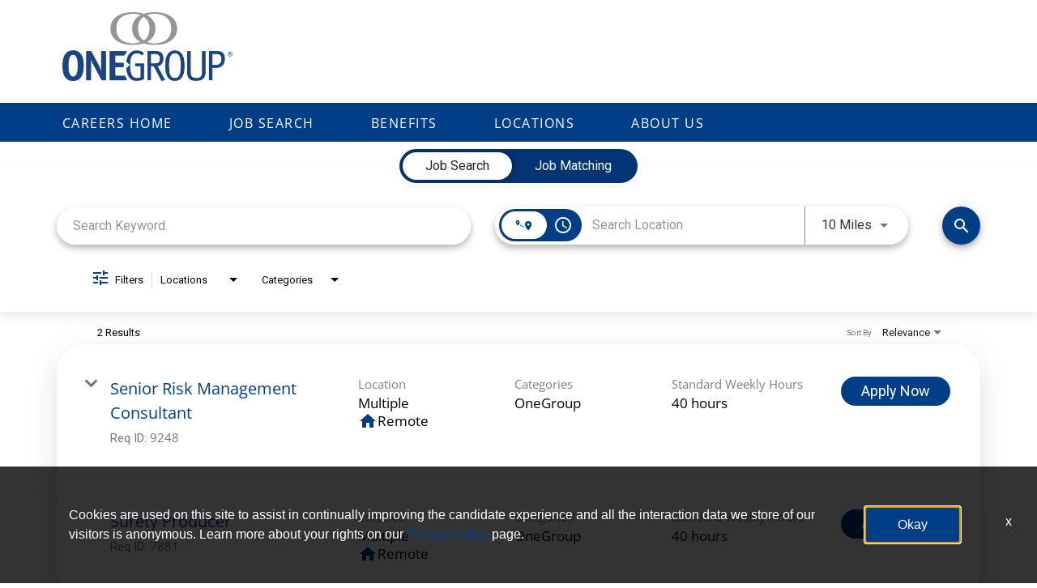

--- FILE ---
content_type: text/css
request_url: https://assets.jibecdn.com/prod/communitybankna/0.0.41/css/client.css
body_size: 116793
content:
@import url(https://use.typekit.net/nmk3ksr.css);.all-content .main-content,.home .home-branding,.home .home-content{min-height:1px;position:relative}.facet-listings a,.file-list,.job-listings a,.logout-btn,.navbar-brand,.navbar-brand:hover{color:#00b7f6}.cta-defaults:active,.cta-defaults:focus,.cta-defaults:hover,.onegroup #link-apply:hover,.onegroup .mat-raised-button.mat-primary:hover,.onegroup .search-inputs .search-button span:hover{text-decoration:none}.carousel-inner>.item>a>img,.carousel-inner>.item>img,.thumbnail a>img,.thumbnail>img{display:block;width:100%\9;max-width:100%;height:auto}.form-horizontal .form-group-sm .form-control{height:30px;padding:5px 10px;font-size:12px;line-height:1.5;border-radius:3px}.btn-group-lg>.btn,.form-horizontal .form-group-lg .form-control{padding:10px 16px;font-size:18px;line-height:1.33;border-radius:6px}.form-horizontal .form-group-lg .form-control{height:46px}.btn-group-sm>.btn,.btn-group-xs>.btn{font-size:12px;line-height:1.5;border-radius:3px}.btn-group-sm>.btn{padding:5px 10px}.btn-group-xs>.btn{padding:1px 5px}.all-content .main-content,.home .home-branding,.home .home-content,.jibe-container{padding-left:15px;padding-right:15px}.all-content:after,.all-content:before,.btn-group-vertical>.btn-group:after,.btn-group-vertical>.btn-group:before,.btn-toolbar:after,.btn-toolbar:before,.container-fluid:after,.container-fluid:before,.container:after,.container:before,.dl-horizontal dd:after,.dl-horizontal dd:before,.form-horizontal .form-group:after,.form-horizontal .form-group:before,.modal-footer:after,.modal-footer:before,.nav:after,.nav:before,.navbar-collapse:after,.navbar-collapse:before,.navbar-header:after,.navbar-header:before,.navbar:after,.navbar:before,.pager:after,.pager:before,.panel-body:after,.panel-body:before,.row:after,.row:before{content:" ";display:table}.mask:before,.sku-7__front:before{content:''}.all-content .side-content-left,.all-content .side-content-right{display:none!important;min-height:1px;padding-left:15px;padding-right:15px;position:relative}.all-content:after,.btn-group-vertical>.btn-group:after,.btn-toolbar:after,.container-fluid:after,.container:after,.dl-horizontal dd:after,.form-horizontal .form-group:after,.modal-footer:after,.nav:after,.navbar-collapse:after,.navbar-header:after,.navbar:after,.pager:after,.panel-body:after,.row:after{clear:both}.all-content{margin-left:-15px;margin-right:-15px}@media (min-width:1200px){.all-content .main-content{float:left;width:75%}.all-content .side-content-left,.all-content .side-content-right{float:left;width:25%}.all-content .side-content-right{display:block!important}table.all-content .side-content-right{display:table}tr.all-content .side-content-right{display:table-row!important}td.all-content .side-content-right,th.all-content .side-content-right{display:table-cell!important}}.jibe-container{margin-right:auto;margin-left:auto}@media screen and (min-width:1200px){.jibe-container{width:1170px}}.pagination .active a{background-color:#00b7f6!important}.progress-container .progress .progress-bar{background-image:linear-gradient(to bottom,#00b7f6 0,#0091c3 100%);background-repeat:repeat-x;filter:progid:DXImageTransform.Microsoft.gradient(startColorstr='#ff00b7f6', endColorstr='#ff0091c3', GradientType=0)}.email-next.active,.email-next:active,.filter-btn.active,.filter-btn:active,.job-apply.active,.job-apply:active,.more-btn-container .more-btn.active,.more-btn-container .more-btn:active,.open>.dropdown-toggle.email-next,.open>.dropdown-toggle.filter-btn,.open>.dropdown-toggle.job-apply,.open>.dropdown-toggle.more-btn-container .more-btn,.open>.dropdown-toggle.preview-back,.open>.dropdown-toggle.preview-continue,.open>.dropdown-toggle.question-next-prev button,.open>.dropdown-toggle.resume-complete div a,.open>.dropdown-toggle.save-profile,.open>.dropdown-toggle.search-btn,.open>.dropdown-toggle.search-for-another,.open>.dropdown-toggle.upload .btn-cancel-resume,.open>.dropdown-toggle.upload .write-resume .write-resume-btn,.preview-back.active,.preview-back:active,.preview-continue.active,.preview-continue:active,.question-next-prev button.active,.question-next-prev button:active,.resume-complete div a.active,.resume-complete div a:active,.save-profile.active,.save-profile:active,.search-btn.active,.search-btn:active,.search-for-another.active,.search-for-another:active,.upload .btn-cancel-resume.active,.upload .btn-cancel-resume:active,.upload .write-resume .write-resume-btn.active,.upload .write-resume .write-resume-btn:active{background-image:none}.mobile-filters-search,.navbar .navbar-toggle .icon-bar{background-color:#468ecc}.selected-filter .filter{border-color:#468ecc;background-color:transparent}.selected-filter .filter:hover{background-color:rgba(70,142,204,.5)}.did-you-mean .join-cc-btn,.language-notification-banner,.no-search-results .join-cc-btn,.pagination>li>.active,.pagination>li>a:hover{background-color:#468ecc}.selected-filter .filter:active{background-color:#468ecc;color:#fff}.selected-filter .filter:active .close{color:#fff}.filter-icon,.selected-filter .filter .close{color:#468ecc}.filter-icon:hover{color:#409bd7}.filter-icon:active{color:#2b78aa}.language-notification-banner .close__icon,.pagination>li>a{color:#468ecc}.did-you-mean .join-cc-btn:active,.did-you-mean .join-cc-btn:focus,.did-you-mean .join-cc-btn:hover,.no-search-results .join-cc-btn:active,.no-search-results .join-cc-btn:focus,.no-search-results .join-cc-btn:hover{background-color:#409bd7}.transparent-btn{border-color:#468ecc;color:#468ecc}@media screen and (min-width:768px){.job-result__data-label{color:#468ecc}}.job-result__apply-btn{background-color:#468ecc!important}.job-result__apply-btn:hover{background-color:#409bd7!important}.job-result__apply-btn:active{background-color:#2b78aa!important}.snap-drawer{background-color:#4b5461;box-shadow:inset -5px 0 6px #353b44!important}.menu-snap li{border-bottom:groove 4px #616d7e}.social-share-dd{background-color:#353b44}#page,.client-nav,.file-header,.header{background-color:#ebeced}#page .container:first-child{background-color:#fff}#mirrorFrame body{background-color:#fff!important}.confirmation,.email-container,.enter-email,.home,.profile,.provider-container,.questions-container,.upload-container{background-color:#fff}.resume-preview-content .header{background-color:#fff!important}.jobSearch .dd-select{border-top-color:#fafafb}.lightGray,.progress-container{background-color:#fafafb}.icon-skin{color:#000!important}.icon-skin-light{color:grey!important}.show-more-link a{color:#000}.dropdown{background-color:#f7fafd}@media (min-width:992px){.home .home-content{float:left;width:33.33333333%}}@media (min-width:1200px){.home .home-content{float:left;width:33.33333333%}.home .home-branding{float:left;width:66.66666667%}}@media (min-width:992px){.home .home-branding{float:left;width:66.66666667%}.anchor__tag{top:-245px}}.btn-primary{background-color:#468ecc;border-radius:2px!important;color:#fff;border:none}.btn-primary:focus,.btn-primary:hover{background-color:#409bd7}.btn-primary:active{background-color:#2b78aa}.btn-primary:disabled{background-color:#468ecc!important}.more-btn-container .more-btn{background-color:#468ecc;border-radius:2px!important;color:#fff;border:none}.more-btn-container .more-btn.active,.more-btn-container .more-btn:active,.more-btn-container .more-btn:focus,.more-btn-container .more-btn:hover,.open>.dropdown-toggle.more-btn-container .more-btn{color:#fff;background-color:#3071a9;border-color:#285e8e}.more-btn-container .more-btn.disabled,.more-btn-container .more-btn.disabled.active,.more-btn-container .more-btn.disabled:active,.more-btn-container .more-btn.disabled:focus,.more-btn-container .more-btn.disabled:hover,.more-btn-container .more-btn[disabled],.more-btn-container .more-btn[disabled].active,.more-btn-container .more-btn[disabled]:active,.more-btn-container .more-btn[disabled]:focus,.more-btn-container .more-btn[disabled]:hover,fieldset[disabled] .more-btn-container .more-btn,fieldset[disabled] .more-btn-container .more-btn.active,fieldset[disabled] .more-btn-container .more-btn:active,fieldset[disabled] .more-btn-container .more-btn:focus,fieldset[disabled] .more-btn-container .more-btn:hover{background-color:#428bca;border-color:#357ebd}.more-btn-container .more-btn .badge{color:#428bca;background-color:#fff}.more-btn-container .more-btn:focus,.more-btn-container .more-btn:hover{background-color:#409bd7}.more-btn-container .more-btn:active{background-color:#2b78aa}.more-btn-container .more-btn:disabled{background-color:#468ecc!important}.question-next-prev button{background-color:#468ecc;border-radius:2px!important;color:#fff;border:none}.open>.dropdown-toggle.question-next-prev button,.question-next-prev button.active,.question-next-prev button:active,.question-next-prev button:focus,.question-next-prev button:hover{color:#fff;background-color:#3071a9;border-color:#285e8e}.question-next-prev button.disabled,.question-next-prev button.disabled.active,.question-next-prev button.disabled:active,.question-next-prev button.disabled:focus,.question-next-prev button.disabled:hover,.question-next-prev button[disabled],.question-next-prev button[disabled].active,.question-next-prev button[disabled]:active,.question-next-prev button[disabled]:focus,.question-next-prev button[disabled]:hover,fieldset[disabled] .question-next-prev button,fieldset[disabled] .question-next-prev button.active,fieldset[disabled] .question-next-prev button:active,fieldset[disabled] .question-next-prev button:focus,fieldset[disabled] .question-next-prev button:hover{background-color:#428bca;border-color:#357ebd}.question-next-prev button .badge{color:#428bca;background-color:#fff}.question-next-prev button:focus,.question-next-prev button:hover{background-color:#409bd7}.question-next-prev button:active{background-color:#2b78aa}.question-next-prev button:disabled{background-color:#468ecc!important}.resume-complete div a{background-color:#468ecc;border-radius:2px!important;color:#fff;border:none}.open>.dropdown-toggle.resume-complete div a,.resume-complete div a.active,.resume-complete div a:active,.resume-complete div a:focus,.resume-complete div a:hover{color:#fff;background-color:#3071a9;border-color:#285e8e}.resume-complete div a.disabled,.resume-complete div a.disabled.active,.resume-complete div a.disabled:active,.resume-complete div a.disabled:focus,.resume-complete div a.disabled:hover,.resume-complete div a[disabled],.resume-complete div a[disabled].active,.resume-complete div a[disabled]:active,.resume-complete div a[disabled]:focus,.resume-complete div a[disabled]:hover,fieldset[disabled] .resume-complete div a,fieldset[disabled] .resume-complete div a.active,fieldset[disabled] .resume-complete div a:active,fieldset[disabled] .resume-complete div a:focus,fieldset[disabled] .resume-complete div a:hover{background-color:#428bca;border-color:#357ebd}.resume-complete div a .badge{color:#428bca;background-color:#fff}.resume-complete div a:focus,.resume-complete div a:hover{background-color:#409bd7}.resume-complete div a:active{background-color:#2b78aa}.resume-complete div a:disabled{background-color:#468ecc!important}.upload .write-resume .write-resume-btn{background-color:#468ecc;border-radius:2px!important;color:#fff;border:none}.open>.dropdown-toggle.upload .write-resume .write-resume-btn,.upload .write-resume .write-resume-btn.active,.upload .write-resume .write-resume-btn:active,.upload .write-resume .write-resume-btn:focus,.upload .write-resume .write-resume-btn:hover{color:#fff;background-color:#3071a9;border-color:#285e8e}.upload .write-resume .write-resume-btn.disabled,.upload .write-resume .write-resume-btn.disabled.active,.upload .write-resume .write-resume-btn.disabled:active,.upload .write-resume .write-resume-btn.disabled:focus,.upload .write-resume .write-resume-btn.disabled:hover,.upload .write-resume .write-resume-btn[disabled],.upload .write-resume .write-resume-btn[disabled].active,.upload .write-resume .write-resume-btn[disabled]:active,.upload .write-resume .write-resume-btn[disabled]:focus,.upload .write-resume .write-resume-btn[disabled]:hover,fieldset[disabled] .upload .write-resume .write-resume-btn,fieldset[disabled] .upload .write-resume .write-resume-btn.active,fieldset[disabled] .upload .write-resume .write-resume-btn:active,fieldset[disabled] .upload .write-resume .write-resume-btn:focus,fieldset[disabled] .upload .write-resume .write-resume-btn:hover{background-color:#428bca;border-color:#357ebd}.upload .write-resume .write-resume-btn .badge{color:#428bca;background-color:#fff}.upload .write-resume .write-resume-btn:focus,.upload .write-resume .write-resume-btn:hover{background-color:#409bd7}.upload .write-resume .write-resume-btn:active{background-color:#2b78aa}.upload .write-resume .write-resume-btn:disabled{background-color:#468ecc!important}.upload .btn-cancel-resume{background-color:#468ecc;border-radius:2px!important;color:#fff;border:none}.open>.dropdown-toggle.upload .btn-cancel-resume,.upload .btn-cancel-resume.active,.upload .btn-cancel-resume:active,.upload .btn-cancel-resume:focus,.upload .btn-cancel-resume:hover{color:#fff;background-color:#3071a9;border-color:#285e8e}.upload .btn-cancel-resume.disabled,.upload .btn-cancel-resume.disabled.active,.upload .btn-cancel-resume.disabled:active,.upload .btn-cancel-resume.disabled:focus,.upload .btn-cancel-resume.disabled:hover,.upload .btn-cancel-resume[disabled],.upload .btn-cancel-resume[disabled].active,.upload .btn-cancel-resume[disabled]:active,.upload .btn-cancel-resume[disabled]:focus,.upload .btn-cancel-resume[disabled]:hover,fieldset[disabled] .upload .btn-cancel-resume,fieldset[disabled] .upload .btn-cancel-resume.active,fieldset[disabled] .upload .btn-cancel-resume:active,fieldset[disabled] .upload .btn-cancel-resume:focus,fieldset[disabled] .upload .btn-cancel-resume:hover{background-color:#428bca;border-color:#357ebd}.upload .btn-cancel-resume .badge{color:#428bca;background-color:#fff}.upload .btn-cancel-resume:focus,.upload .btn-cancel-resume:hover{background-color:#409bd7}.upload .btn-cancel-resume:active{background-color:#2b78aa}.upload .btn-cancel-resume:disabled{background-color:#468ecc!important}.email-next,.filter-btn,.job-apply,.preview-back,.preview-continue,.save-profile,.search-btn,.search-for-another{background-color:#468ecc;border-radius:2px!important;color:#fff;border:none}.email-next.active,.email-next:active,.email-next:focus,.email-next:hover,.filter-btn.active,.filter-btn:active,.filter-btn:focus,.filter-btn:hover,.job-apply.active,.job-apply:active,.job-apply:focus,.job-apply:hover,.open>.dropdown-toggle.email-next,.open>.dropdown-toggle.filter-btn,.open>.dropdown-toggle.job-apply,.open>.dropdown-toggle.preview-back,.open>.dropdown-toggle.preview-continue,.open>.dropdown-toggle.save-profile,.open>.dropdown-toggle.search-btn,.open>.dropdown-toggle.search-for-another,.preview-back.active,.preview-back:active,.preview-back:focus,.preview-back:hover,.preview-continue.active,.preview-continue:active,.preview-continue:focus,.preview-continue:hover,.save-profile.active,.save-profile:active,.save-profile:focus,.save-profile:hover,.search-btn.active,.search-btn:active,.search-btn:focus,.search-btn:hover,.search-for-another.active,.search-for-another:active,.search-for-another:focus,.search-for-another:hover{color:#fff;background-color:#3071a9;border-color:#285e8e}.email-next .badge,.filter-btn .badge,.job-apply .badge,.preview-back .badge,.preview-continue .badge,.save-profile .badge,.search-btn .badge,.search-for-another .badge{color:#428bca;background-color:#fff}.email-next:focus,.email-next:hover,.filter-btn:focus,.filter-btn:hover,.job-apply:focus,.job-apply:hover,.preview-back:focus,.preview-back:hover,.preview-continue:focus,.preview-continue:hover,.save-profile:focus,.save-profile:hover,.search-btn:focus,.search-btn:hover,.search-for-another:focus,.search-for-another:hover{background-color:#409bd7}.email-next:active,.filter-btn:active,.job-apply:active,.preview-back:active,.preview-continue:active,.save-profile:active,.search-btn:active,.search-for-another:active{background-color:#2b78aa}.email-next:disabled,.filter-btn:disabled,.job-apply:disabled,.preview-back:disabled,.preview-continue:disabled,.save-profile:disabled,.search-btn:disabled,.search-for-another:disabled{background-color:#468ecc!important}.search-btn button{background-color:#468ecc}.search-btn button:focus,.search-btn button:hover{background-color:#409bd7}.search-btn button:active{background-color:#2b78aa}@font-face{font-family:Calibri;src:url(../assets/fonts/Calibri-Bold.eot);src:url(../assets/fonts/Calibri-Bold.eot?#iefix) format('embedded-opentype'),url(../assets/fonts/Calibri-Bold.woff2) format('woff2'),url(../assets/fonts/Calibri-Bold.woff) format('woff'),url(../assets/fonts/Calibri-Bold.ttf) format('truetype'),url(../assets/fonts/Calibri-Bold.svg#Calibri-Bold) format('svg');font-weight:700;font-style:normal;font-display:swap}@font-face{font-family:Calibri;src:url(../assets/fonts/Calibri-BoldItalic.eot);src:url(../assets/fonts/Calibri-BoldItalic.eot?#iefix) format('embedded-opentype'),url(../assets/fonts/Calibri-BoldItalic.woff2) format('woff2'),url(../assets/fonts/Calibri-BoldItalic.woff) format('woff'),url(../assets/fonts/Calibri-BoldItalic.ttf) format('truetype'),url(../assets/fonts/Calibri-BoldItalic.svg#Calibri-BoldItalic) format('svg');font-weight:700;font-style:italic;font-display:swap}@font-face{font-family:Calibri;src:url(../assets/fonts/Calibri-Italic.eot);src:url(../assets/fonts/Calibri-Italic.eot?#iefix) format('embedded-opentype'),url(../assets/fonts/Calibri-Italic.woff2) format('woff2'),url(../assets/fonts/Calibri-Italic.woff) format('woff'),url(../assets/fonts/Calibri-Italic.ttf) format('truetype'),url(../assets/fonts/Calibri-Italic.svg#Calibri-Italic) format('svg');font-weight:400;font-style:italic;font-display:swap}@font-face{font-family:Calibri;src:url(../assets/fonts/Calibri-Light.eot);src:url(../assets/fonts/Calibri-Light.eot?#iefix) format('embedded-opentype'),url(../assets/fonts/Calibri-Light.woff2) format('woff2'),url(../assets/fonts/Calibri-Light.woff) format('woff'),url(../assets/fonts/Calibri-Light.ttf) format('truetype'),url(../assets/fonts/Calibri-Light.svg#Calibri-Light) format('svg');font-weight:300;font-style:normal;font-display:swap}@font-face{font-family:Calibri;src:url(../assets/fonts/Calibri-LightItalic.eot);src:url(../assets/fonts/Calibri-LightItalic.eot?#iefix) format('embedded-opentype'),url(../assets/fonts/Calibri-LightItalic.woff2) format('woff2'),url(../assets/fonts/Calibri-LightItalic.woff) format('woff'),url(../assets/fonts/Calibri-LightItalic.ttf) format('truetype'),url(../assets/fonts/Calibri-LightItalic.svg#Calibri-LightItalic) format('svg');font-weight:300;font-style:italic;font-display:swap}@font-face{font-family:Calibri;src:url(../assets/fonts/Calibri.eot);src:url(../assets/fonts/Calibri.eot?#iefix) format('embedded-opentype'),url(../assets/fonts/Calibri.woff2) format('woff2'),url(../assets/fonts/Calibri.woff) format('woff'),url(../assets/fonts/Calibri.ttf) format('truetype'),url(../assets/fonts/Calibri.svg#Calibri) format('svg');font-weight:400;font-style:normal;font-display:swap}@font-face{font-family:'Open Sans';src:url(../assets/fonts/OpenSans-Bold.eot);src:url(../assets/fonts/OpenSans-Bold.eot?#iefix) format('embedded-opentype'),url(../assets/fonts/OpenSans-Bold.woff2) format('woff2'),url(../assets/fonts/OpenSans-Bold.woff) format('woff'),url(../assets/fonts/OpenSans-Bold.ttf) format('truetype'),url(../assets/fonts/OpenSans-Bold.svg#OpenSans-Bold) format('svg');font-weight:700;font-style:normal;font-display:swap}@font-face{font-family:'Open Sans';src:url(../assets/fonts/OpenSans-ExtraBold.eot);src:url(../assets/fonts/OpenSans-ExtraBold.eot?#iefix) format('embedded-opentype'),url(../assets/fonts/OpenSans-ExtraBold.woff2) format('woff2'),url(../assets/fonts/OpenSans-ExtraBold.woff) format('woff'),url(../assets/fonts/OpenSans-ExtraBold.ttf) format('truetype'),url(../assets/fonts/OpenSans-ExtraBold.svg#OpenSans-ExtraBold) format('svg');font-weight:700;font-style:normal;font-display:swap}@font-face{font-family:'Open Sans';src:url(../assets/fonts/OpenSans-Light.eot);src:url(../assets/fonts/OpenSans-Light.eot?#iefix) format('embedded-opentype'),url(../assets/fonts/OpenSans-Light.woff2) format('woff2'),url(../assets/fonts/OpenSans-Light.woff) format('woff'),url(../assets/fonts/OpenSans-Light.ttf) format('truetype'),url(../assets/fonts/OpenSans-Light.svg#OpenSans-Light) format('svg');font-weight:300;font-style:normal;font-display:swap}@font-face{font-family:'Open Sans';src:url(../assets/fonts/OpenSans-Medium.eot);src:url(../assets/fonts/OpenSans-Medium.eot?#iefix) format('embedded-opentype'),url(../assets/fonts/OpenSans-Medium.woff2) format('woff2'),url(../assets/fonts/OpenSans-Medium.woff) format('woff'),url(../assets/fonts/OpenSans-Medium.ttf) format('truetype'),url(../assets/fonts/OpenSans-Medium.svg#OpenSans-Medium) format('svg');font-weight:500;font-style:normal;font-display:swap}@font-face{font-family:'Open Sans';src:url(../assets/fonts/OpenSans-Regular.eot);src:url(../assets/fonts/OpenSans-Regular.eot?#iefix) format('embedded-opentype'),url(../assets/fonts/OpenSans-Regular.woff2) format('woff2'),url(../assets/fonts/OpenSans-Regular.woff) format('woff'),url(../assets/fonts/OpenSans-Regular.ttf) format('truetype'),url(../assets/fonts/OpenSans-Regular.svg#OpenSans-Regular) format('svg');font-weight:400;font-style:normal;font-display:swap}@font-face{font-family:'Open Sans';src:url(../assets/fonts/OpenSans-SemiBold.eot);src:url(../assets/fonts/OpenSans-SemiBold.eot?#iefix) format('embedded-opentype'),url(../assets/fonts/OpenSans-SemiBold.woff2) format('woff2'),url(../assets/fonts/OpenSans-SemiBold.woff) format('woff'),url(../assets/fonts/OpenSans-SemiBold.ttf) format('truetype'),url(../assets/fonts/OpenSans-SemiBold.svg#OpenSans-SemiBold) format('svg');font-weight:600;font-style:normal;font-display:swap}.cta-defaults{display:inline-block;font-size:18px;padding:10px;text-align:center;transition:.3s ease-in-out;font-weight:600}.cta-lp,.cta-main{font-size:14px;border:2px solid #cb4a20}.cta-main{background:#cb4a20;color:#fff}.cta-main:active,.cta-main:focus,.cta-main:hover{background:#fff;color:#000}.cta-lp{background:#fff;color:#cb4a20}.cta-lp:active,.cta-lp:focus,.cta-lp:hover{background:#cb4a20;color:#fff}.mask{position:relative}.mask:before{position:absolute;bottom:0;left:0;width:100%;height:60%;background:rgba(0,0,0,.3)}.anchor{position:relative}.anchor__tag{position:absolute;left:0}.hover-IMG{position:absolute;top:50%;left:50%;-ms-transform:translate(-50%,-50%);transform:translate(-50%,-50%);width:100%;height:0;opacity:0;visibility:visible;transition:.5s ease-in-out;background:#fff;overflow:auto;padding:0!important}.defaults{font-family:proxima-nova,sans-serif;color:#000}.defaults h1,.defaults h2,.defaults h3,.defaults h4,.defaults p{margin:0;padding:0;max-width:100%}.defaults h1{font-size:32px;font-weight:700}@media (min-width:768px){.defaults h1{font-size:50px}}.defaults h2{font-size:25px;text-align:center;margin-bottom:25px}@media (min-width:768px){.defaults h2{font-size:40px}}.defaults h3{font-size:30px}@media (min-width:768px){.defaults h3{font-size:36px}.defaults h4{font-size:25px}}.defaults h4{font-size:25px;text-align:center}.defaults h5{font-size:12px}@media (min-width:768px){.defaults h5{font-size:13px}}.defaults p{font-size:14px}@media (min-width:768px){.defaults p{font-size:18px}}.defaults li{font-size:14px}.defaults img{max-width:100%;max-height:100%}.flickity-viewport{overflow:hidden}.flickity-prev-next-button{background:0 0;border:none;position:absolute;top:50%;-ms-transform:translateY(-50%);transform:translateY(-50%)}.flickity-prev-next-button.previous{left:0}.flickity-prev-next-button.next{right:0}.flickity-prev-next-button:focus{box-shadow:none}.flickity-prev-next-button svg{width:25px;height:33px;left:30%;top:30%}.flickity-prev-next-button .arrow{fill:#cb4a20}.flickity-page-dots{position:absolute;left:0;bottom:-40px;width:100%;display:flex;justify-content:center;align-items:center;list-style-type:none;padding-left:0}.flickity-page-dots .dot{width:15px;height:15px;border-radius:50%;border:2px solid #000;margin:0 10px}.flickity-page-dots .dot.is-selected{background:#cb4a20}.bpas .defaults{font-family:Calibri}.bpas .flickity-prev-next-button .arrow{fill:#1a255e}.onegroup .defaults{font-family:'Open Sans'}.onegroup .flickity-prev-next-button .arrow{fill:#003e87}.internal-footer{display:none}.location-search.ui-location-typeahead mat-icon{z-index:1!important}.cookie-consent .btn-primary{background-color:#cb4a20}.search-home .search-controls.home-search{background-color:#fff;padding-top:20px;margin-top:0}@media (min-width:992px){.search-home .search-controls.home-search{padding-top:32px;padding-bottom:15px;width:100%;position:static!important}}@media (min-width:768px){.defaults li{font-size:18px}.search-home .search-controls.home-search .job-search.jobSearch{display:flex;width:100%;justify-content:space-between}.search-home .search-controls.home-search .job-search.jobSearch .jquery-input-locations.ja-form{position:static!important}.search-home .search-controls.home-search .job-search.jobSearch .jquery-input-locations.ja-form .form-group{margin:0;border-radius:2px!important}.search-home .search-controls.home-search .job-search.jobSearch .keyword-search .search-container input,.search-home .search-controls.home-search .job-search.jobSearch .location-search.ui-location-typeahead .search-container input{height:50px;font-weight:500;font-size:16px}.search-home .search-controls.home-search .job-search.jobSearch .location-search.ui-location-typeahead .search-container :not(i):not(mat-icon):not(.fa){font-size:16px}.search-home .search-controls.home-search .job-search.jobSearch .location-search.ui-location-typeahead .search-container .mat-icon.location-icon{font-size:30px;right:0;-ms-transform:translateY(-15px);transform:translateY(-15px)}}.bpas .footer-main,.footer{justify-content:space-between}.search-home .search-controls.home-search .job-search.jobSearch .keyword-search .search-container ::-webkit-input-placeholder,.search-home .search-controls.home-search .job-search.jobSearch .location-search.ui-location-typeahead .search-container ::-webkit-input-placeholder{color:#000!important;font-family:proxima-nova,sans-serif}.search-home .search-controls.home-search .job-search.jobSearch .keyword-search .search-container ::-moz-placeholder,.search-home .search-controls.home-search .job-search.jobSearch .location-search.ui-location-typeahead .search-container ::-moz-placeholder{color:#000!important;font-family:proxima-nova,sans-serif}.search-home .search-controls.home-search .job-search.jobSearch .keyword-search .search-container :-ms-input-placeholder,.search-home .search-controls.home-search .job-search.jobSearch .location-search.ui-location-typeahead .search-container :-ms-input-placeholder{color:#000!important;font-family:proxima-nova,sans-serif}.search-home .search-controls.home-search .job-search.jobSearch .keyword-search .search-container :-moz-placeholder,.search-home .search-controls.home-search .job-search.jobSearch .location-search.ui-location-typeahead .search-container :-moz-placeholder{color:#000!important;font-family:proxima-nova,sans-serif}.search-home .search-controls.home-search .job-search.jobSearch .keyword-search .search-container input,.search-home .search-controls.home-search .job-search.jobSearch .location-search.ui-location-typeahead .search-container input{font-family:proxima-nova,sans-serif}.search-home .search-controls.home-search .job-search.jobSearch .location-search.ui-location-typeahead .search-container :not(i):not(mat-icon):not(.fa){color:#000!important;font-family:proxima-nova,sans-serif}.search-home .search-controls.home-search .job-search.jobSearch .location-search.ui-location-typeahead .search-container .mat-icon.location-icon{color:#cb4a20;top:46%}.search-home .search-controls.home-search .job-search.jobSearch #keyword-search,.search-home .search-controls.home-search .job-search.jobSearch #location-search{color:#000!important}.search-home .search-controls.home-search .job-search.jobSearch .form-group .search-label{display:none!important}.search-home .search-controls.home-search .job-search.jobSearch .search-btn.search-submit button{display:inline-block;padding:10px;text-align:center;transition:.3s ease-in-out;font-weight:600;background:#fff;color:#cb4a20;font-size:14px;border:2px solid #cb4a20;height:auto}.search-home .search-controls.home-search .job-search.jobSearch .search-btn.search-submit button:active,.search-home .search-controls.home-search .job-search.jobSearch .search-btn.search-submit button:focus,.search-home .search-controls.home-search .job-search.jobSearch .search-btn.search-submit button:hover{text-decoration:none;background:#cb4a20;color:#fff}.search-home .search-controls.home-search .job-search.jobSearch .search-btn.search-submit button:hover{background:#cb4a20}.bpas .search-home .search-btn.search-submit button:focus,.bpas .search-home .search-btn.search-submit button:hover{background-color:#1a255e!important}.search-home .search-controls.home-search .job-search.jobSearch .search-btn.search-submit button:hover .search-button-text{color:#fff}.search-home .search-controls.home-search .job-search.jobSearch .search-btn.search-submit .search-button-text{color:#cb4a20;display:block!important;font-family:proxima-nova,sans-serif;line-height:1}.bpas .job-description-container .back-btn,.bpas .job-description-container .columns a,.bpas .job-description-container .columns li,.bpas .job-description-container .columns p,.bpas .job-description-container .columns span,.bpas .job-description-container .columns strong,.bpas .job-description-container .columns ul,.bpas .read-more-button,.bpas .search-home .search-container .search-ie-placeholder,.bpas .search-inputs .search-button span,.bpas .search-results p span{font-family:Calibri!important}.search-home .search-controls.home-search .job-search.jobSearch .search-btn.search-submit .search-icon{display:none!important}@media (min-width:768px){.search-home .search-controls.home-search .job-search.jobSearch .search-btn.search-submit button{font-size:18px;width:auto}.search-home .search-controls.home-search .job-search.jobSearch .search-btn.search-submit{position:static;padding-top:0;width:auto;height:auto}}.bpas .search-home .search-container .mat-icon.location-icon{color:#1a255e!important}.bpas .search-home .search-btn.search-submit button:focus .search-button-text,.bpas .search-home .search-btn.search-submit button:hover .search-button-text{color:#fff!important}.bpas .search-home .search-btn.search-submit button{border:2px solid #f3f6ec!important;border-radius:5px!important}.bpas .search-home .search-btn.search-submit .search-button-text{color:#1a255e!important}.bpas .filter-icon,.bpas .label-test,.bpas .mat-icon.mat-primary,.bpas .primary-font-color{color:#1a255e}.bpas .mat-mini-fab.mat-primary{background-color:#1a255e}.bpas .mat-raised-button.mat-primary{background-color:#fff;border:1px solid #588235;border-radius:5px}.bpas .mat-raised-button.mat-primary:hover{background-color:#1a255e}.bpas .mat-raised-button.mat-primary:hover span{color:#fff}.bpas .job-title-link,.bpas .label-container .job-result-label,.bpas .mat-raised-button.mat-primary span{color:#1a255e}.bpas .label-container span{color:#6da141}.bpas .read-more-button{color:#1a255e}.bpas .req-id{color:#6da141}.bpas .job-description-container .columns .social-dropdown-menu a span{font-family:FontAwesome!important}.onegroup .job-description-container .back-btn,.onegroup .job-description-container .columns a,.onegroup .job-description-container .columns li,.onegroup .job-description-container .columns p,.onegroup .job-description-container .columns span,.onegroup .job-description-container .columns strong,.onegroup .job-description-container .columns ul,.onegroup .job-preview strong,.onegroup .read-more-button,.onegroup .search-home .search-container .search-ie-placeholder,.onegroup .search-inputs .search-button span,.onegroup .search-results p span{font-family:'Open Sans'!important}.bpas #link-apply{border-radius:5px!important;background:#fff;color:#1a255e;border:1px solid #588235;min-width:auto!important}.bpas #link-apply:hover{background-color:#1a255e;color:#fff}.onegroup .search-inputs .search-button{background-color:#003e87!important;border:1px solid #003e87!important}.onegroup .search-inputs .search-button span{color:#fff!important}.onegroup #current-location-icon .mat-icon.mat-primary,.onegroup .search-home .search-container .mat-icon.location-icon{color:#003e87!important}.onegroup .filter-icon,.onegroup .job-title-link,.onegroup .label-test,.onegroup .mat-icon.mat-primary,.onegroup .primary-font-color{color:#003e87}.onegroup .mat-mini-fab.mat-primary{background-color:#003e87}.onegroup .mat-raised-button.mat-primary{background-color:#003e87;border-radius:50px}.onegroup .label-container .job-result-label{color:grey}.onegroup .req-id{color:#000}.onegroup .read-more-button{color:#1a255e}.onegroup .job-description-container .columns .social-dropdown-menu a span{font-family:FontAwesome!important}.onegroup #description-body a{color:#003e87!important}.onegroup #link-apply{border-radius:50px!important;background:#003e87;color:#fff;border:1px solid #003e87;min-width:auto!important}.onegroup .primary-bg-color{background:#003e87}.onegroup .mat-primary .mat-option.mat-selected:not(.mat-option-disabled){color:#003e87}.onegroup .mat-radio-outer-circle{border-color:#003e87!important}.onegroup .mat-radio-inner-circle{background-color:#003e87!important}.bpas .search-bar-container .mat-form-field.mat-focused.mat-primary .mat-select-arrow{color:#1a255e!important}.bpas .mat-primary .mat-option.mat-selected:not(.mat-option-disabled){color:#1a255e}.bpas .mat-radio-outer-circle{border-color:#1a255e!important}.bpas .mat-radio-inner-circle{background-color:#1a255e!important}.bpas .eeo-statement__content a,.bpas .eeo-statement__content a:hover{color:#1a255e!important}.bpas .cookie-consent p a,.bpas .mat-button.mat-primary{color:#1a255e}.bpas .cookie-consent .btn-primary{background-color:#1a255e}.bpas .primary-bg-color{background:#1a255e}@media (min-width:992px){.bpas .search-home>light-search .search-controls.home-search.sticky,.communitybankna .search-home>light-search .search-controls.home-search.sticky,.onegroup .search-home>light-search .search-controls.home-search.sticky{display:block;position:fixed!important;top:135px;left:0;width:100%;z-index:10000;margin-top:0;padding:20px 0 0!important;box-shadow:0 0 4px rgba(0,0,0,.1)}.bpas .search-home>light-search .search-controls.home-search.sticky{top:165px!important}.onegroup .search-home>light-search .search-controls.home-search.sticky{top:180px!important}}.onegroup .search-bar-container .mat-form-field.mat-focused.mat-primary .mat-select-arrow{color:#003e87!important}.onegroup .cookie-consent p a,.onegroup .mat-button.mat-primary{color:#003e87}.onegroup .cookie-consent .btn-primary{background-color:#003e87}.onegroup .cookie-consent p a:hover{text-decoration:underline!important}search-app .search-bar{padding-top:0}.job-description-container .columns .sticky-item{top:145px}.job-description-container .columns .sticky-item .apply{background-color:#cb4a20;border-radius:50px!important;min-width:135px}.communitybankna .filter-icon{color:#cb4a20}.communitybankna ul.footer__info-links{margin-bottom:10px}.bpas .job-description-container .columns .sticky-item,.onegroup .job-description-container .columns .sticky-item{top:200px}.job-description-container .column descriptions-body .main-description-section *{font-family:'Open Sans'!important}.job-description-container .column descriptions-body .main-description-section .main-description-body a,.job-description-container .column descriptions-body .main-description-section .main-description-body li,.job-description-container .column descriptions-body .main-description-section .main-description-body ol,.job-description-container .column descriptions-body .main-description-section .main-description-body p,.job-description-container .column descriptions-body .main-description-section .main-description-body span,.job-description-container .column descriptions-body .main-description-section .main-description-body ul{font-size:16px!important}.footer{background:#cb4a20;padding:30px 6vw 20px;text-align:center;display:flex;align-items:stretch;flex-wrap:wrap}@media (min-width:768px){.footer{padding:30px 6vw}}.footer__info{width:100%}.footer__info>p{font-size:16px;color:#fff}.footer__info-links{display:flex;justify-content:center;align-items:center;flex-wrap:wrap}@media (max-width:991px){.footer__info-links{margin-bottom:0}}.footer__info-links a,.footer__info-links p{color:#fff;font-size:13px}.footer__info-links a:active,.footer__info-links a:focus,.footer__info-links a:hover{color:#fff}.footer__info-links li{margin-right:24px}.footer__top{background:#ededee;padding:30px 0}.footer__links{width:100%;margin-bottom:0;display:flex;justify-content:center;align-items:center;flex-wrap:wrap}@media (max-width:576px){.footer__links{justify-content:flex-start}}.footer__links li{padding:10px 15px}.footer__links a,.footer__links a:active,.footer__links a:focus,.footer__links a:hover{color:#000}.bpas .footer{padding-top:20px;background:#1a255e}.bpas .footer p{color:#fff}.bpas .footer-main{width:100%;display:flex;align-items:flex-start;padding-bottom:20px;flex-wrap:wrap}.bpas .footer-sub h3{color:#fff;font-size:22px;line-height:22px;font-weight:400;margin-bottom:15px}.bpas .footer-sub ul li{margin-bottom:15px}.bpas .footer-sub ul li a{color:#fff;line-height:20px;font-size:12px}.bpas .footer .footer-company{width:100%;text-align:center;padding:0 25px 25px}.bpas .footer .footer-company p{font-size:22px}.bpas .footer .footer-company p .bar{padding:0 10px;color:#d3d6cd}.bpas .footer .footer-company p .tel{color:#fff;letter-spacing:.5px;font-weight:600}@media (max-width:768px){.bpas .footer-main{display:block}.bpas .footer .footer-company p .bar{display:none}.bpas .footer .footer-company p .tel{display:block}}.bpas .footer .footer-siteinfo{padding-top:20px;border-top:2px solid #e9e9e9;width:100%}.bpas .footer .footer-siteinfo .footer-text{display:flex;justify-content:space-between;flex-wrap:wrap;align-items:center}@media (max-width:992px){.bpas .footer .footer-siteinfo .footer-text{display:block}.bpas .footer .footer-siteinfo .footer-text .footer-privacy{width:60%;float:left;margin-bottom:20px}}.bpas .footer .footer-siteinfo .footer-text .footer-privacy ul{display:flex}.bpas .footer .footer-siteinfo .footer-text .footer-privacy ul li{padding:0 15px}.bpas .footer .footer-siteinfo .footer-text .footer-privacy ul li a{color:#fff}.bpas .footer .footer-siteinfo .social-icons{margin-top:-10px}.bpas .footer .footer-siteinfo .social-icons .icons a{font-size:30px;margin:0 15px;line-height:35px;color:#fff}.bpas .footer .footer-siteinfo .social-icons .icons a:nth-of-type(1):hover{color:#0077b5}.bpas .footer .footer-siteinfo .social-icons .icons a:nth-of-type(2):hover{color:#3b5998}.bpas .footer .footer-siteinfo .social-icons .icons a:nth-of-type(3):hover{color:#0084b4}@media (max-width:992px){.bpas .footer .footer-siteinfo .footer-text .footer-privacy ul{display:block}.bpas .footer .footer-siteinfo .footer-text .footer-privacy ul li{padding:5px 0}.bpas .footer .footer-siteinfo .social-icons .icons a{font-size:14px;display:block}.bpas .footer .footer-siteinfo .social-icons .icons a:nth-of-type(1){color:#0077b5}.bpas .footer .footer-siteinfo .social-icons .icons a:nth-of-type(2){color:#3b5998}.bpas .footer .footer-siteinfo .social-icons .icons a:nth-of-type(3){color:#0084b4}.bpas .footer .footer-siteinfo .copyright{margin:25px 0 15px;border-top:2px solid #e9e9e9;text-align:center}.bpas .footer .footer-siteinfo .copyright p{margin-top:15px}}.bpas .footer .footer-siteinfo .social-icons .icons a i span{padding-left:3px}@media (min-width:992px){.bpas .footer .footer-siteinfo .social-icons .icons a i span{display:none}}.onegroup .footer{background-color:#fff;padding:50px 0}.onegroup .footer__top{background:#ededee}.onegroup .footer__container{width:1300px;margin:0 auto}.onegroup .footer__content{display:flex;justify-content:center;align-items:end;margin-bottom:40px}@media (max-width:992px){.onegroup .footer__container{width:100%;padding:0 20px}.onegroup .footer__content{flex-direction:column;align-items:center;margin-bottom:20px}}.onegroup .footer-section{width:100%;padding:0 15px}@media (min-width:992px){.onegroup .footer-section{width:33.3%}.onegroup .footer-section:nth-of-type(1){order:2}.onegroup .footer-section:nth-of-type(2){order:3}.onegroup .footer-section:nth-of-type(3){order:1}}.onegroup .footer-logo{width:200px;padding:15px 0}@media (min-width:992px){.onegroup .footer-logo{width:25%}}.onegroup .footer-logo a{display:block}.onegroup .footer-logo a img{width:auto}@media (min-width:992px){.onegroup .footer-logo a img{width:60%}}.onegroup .footer-address{text-align:left}.onegroup .footer-address p{font-size:18px;color:#212529;font-family:'Open Sans'}@media (max-width:992px){.onegroup .footer-address{text-align:center;margin-bottom:20px}.onegroup .footer-address p{font-size:16px}}.onegroup .footer-address a{color:#1b4485;font-size:18px;text-decoration:underline;font-family:'Open Sans';font-weight:600}.onegroup .footer-address a:hover{color:#0056b3}.onegroup .footer-social{display:flex;flex-direction:column;align-items:flex-end}@media (max-width:992px){.onegroup .footer-social{align-items:center}}.onegroup .footer-social-top{display:flex;margin-bottom:20px}.onegroup .footer-social-top li{margin:0 20px 0 0}.onegroup .footer-social-top li a svg{width:35px;fill:#1b4485;height:35px}.onegroup .footer-social-top li a .fa{font-size:35px;color:#1b4485}.onegroup .footer-social-bottom li,.onegroup .footer-social-bottom li a,.onegroup .footer__bottom{font-family:'Open Sans';font-size:12px}.onegroup .footer-social-top li a:hover{color:#0056b3}.onegroup .footer-social-top li a:hover svg{fill:#0056b3}.onegroup .footer-social-bottom{display:flex}.onegroup .footer-social-bottom li{border-right:1px solid #898989;color:#212529;padding:0 8px}.onegroup .footer-social-bottom li a{color:#1b4485;text-decoration:underline;font-weight:600}.onegroup .footer-social-bottom li a:hover{color:#0056b3}.onegroup .footer-social-bottom li:nth-of-type(3){border-right:none}.onegroup .footer__bottom{color:#212529}.onegroup .eeo-statement__item p a,.onegroup .eeo-statement__item p a:hover,.onegroup .eeo-statement__item ul a,.onegroup .eeo-statement__item ul a:hover{color:#003e87}.communitybankna .footer-housetext{display:flex;align-items:center;max-width:175px;margin:0 auto;justify-content:space-between}.communitybankna .footer-housetext img{width:61px}.eeo-statement{padding:30px 0}.eeo-statement__content{display:flex;justify-content:space-between;align-items:flex-start;flex-wrap:wrap}.eeo-statement__item{width:100%;padding:10px}@media (min-width:992px){.eeo-statement__item{width:50%}}.eeo-statement__item p{font-size:14px}.eeo-statement__item ul{list-style:disc;padding-left:18px}.eeo-statement__item ul li{font-size:12px}.eeo-statement__item ul li a{font-size:14px}.footer-housetext{padding-top:5px!important}.header{position:relative}.header.sticky,.header__collapse{position:fixed;left:0;width:100%}.header.sticky{z-index:9999;top:0;background:#fff}.header a{color:#000;font-size:18px}.header a:active,.header a:focus,.header a:hover{color:#000;text-decoration:none}.header__top{background:#cb4a20;display:flex;justify-content:space-between;align-items:center;flex-wrap:nowrap}.header__bottom,.header__collapse{background:#ededee}@media (min-width:992px){.header__bottom,.header__top{padding:0 6vw}}.header__logo{padding-left:20px}.header__logo img{max-width:295px}@media (min-width:992px){.header__logo{padding:20px 0}.header__logo img{max-width:405px}}.header__collapse{right:0;height:calc(100vh - 59px)!important;max-height:none!important;overflow:visible!important;-ms-transform:translateX(100%)!important;transform:translateX(100%)!important;padding:30px 40px!important;float:none!important}.header__collapse.expanded{-ms-transform:translateX(0)!important;transform:translateX(0)!important}.header__menu{margin-bottom:0}.header__menu li{margin-bottom:30px}@media (min-width:992px){.header__collapse{height:auto!important;-ms-transform:none!important;transform:none!important;position:static;display:block;padding:0!important}.header__menu{display:flex;justify-content:flex-start;align-items:center;flex-wrap:nowrap;padding:16px 0}.header__menu li{margin-bottom:0;margin-right:5vw}.header #snap-left{display:none}}.header #snap-left{padding:20px;margin:0;border-radius:0;transition:.4s ease-in-out}.header #snap-left .icon-bar{background:#fff;height:3px;width:25px;transition:.3s ease-in}.header #snap-left .icon-bar:nth-of-type(2){-ms-transform-origin:10% 10%;transform-origin:10% 10%}.header #snap-left .icon-bar:nth-of-type(3){opacity:1}.header #snap-left .icon-bar:last-of-type{-ms-transform-origin:10% 90%;transform-origin:10% 90%}.header #snap-left.active{background:#ededee}.header #snap-left.active .icon-bar{background:#cb4a20;position:relative;left:7px}.header #snap-left.active .icon-bar:nth-of-type(2){-ms-transform:rotate(45deg);transform:rotate(45deg)}.header #snap-left.active .icon-bar:nth-of-type(3){opacity:0}.header #snap-left.active .icon-bar:last-of-type{-ms-transform:rotate(-45deg);transform:rotate(-45deg)}.bpas .header-container,.onegroup .header-container{padding:0;box-shadow:0 0 4px rgba(0,0,0,.1)}.bpas .header-container .top-navigation,.onegroup .header-container .top-navigation{background-color:#f6f6f6}.bpas .header-container__logo,.onegroup .header-container__logo{padding:15px}@media (min-width:1200px){.bpas .header-container__logo,.onegroup .header-container__logo{padding:15px 6vw}}.bpas .header-container__logo img,.onegroup .header-container__logo img{flex-shrink:0;width:130px}.bpas .header-container__desktop,.onegroup .header-container__desktop{display:none;justify-content:space-between;align-items:center;position:relative}@media (min-width:992px){.bpas .header-container__desktop,.onegroup .header-container__desktop{display:flex;flex-wrap:wrap}}.bpas .header-container__nav,.onegroup .header-container__nav{display:flex;justify-content:flex-start;align-items:center;margin-top:10px;width:100%;background:#1a255e;padding:15px;margin-bottom:0}@media (min-width:1200px){.bpas .header-container__nav,.onegroup .header-container__nav{padding:15px 6vw}}.bpas .header-container__nav li,.onegroup .header-container__nav li{margin:0 10px;padding:0 25px}.bpas .header-container__nav li:first-of-type,.onegroup .header-container__nav li:first-of-type{padding-left:0;margin-left:0}.bpas .header-container__nav li a,.onegroup .header-container__nav li a{font-size:16px;color:#fff;text-transform:uppercase;font-weight:600;letter-spacing:1.5px}.bpas .header-container__nav li a:active,.bpas .header-container__nav li a:focus,.bpas .header-container__nav li a:hover,.onegroup .header-container__nav li a:active,.onegroup .header-container__nav li a:focus,.onegroup .header-container__nav li a:hover{text-decoration:none;color:#fff}.bpas .header-container .language-picker-custom,.onegroup .header-container .language-picker-custom{line-height:1}.bpas .header-container #dropdownMenuLink,.onegroup .header-container #dropdownMenuLink{padding:0 12px}.bpas .header-container__mobile,.onegroup .header-container__mobile{display:flex;justify-content:space-between;align-items:center;flex-wrap:wrap}@media (min-width:992px){.bpas .header-container #dropdownMenuLink,.onegroup .header-container #dropdownMenuLink{padding:0}.bpas .header-container__mobile,.onegroup .header-container__mobile{display:none}}.bpas .header-container__mobile a img,.onegroup .header-container__mobile a img{margin:20px;width:90px}.bpas .header-container__mobile .mobile-menu,.onegroup .header-container__mobile .mobile-menu{width:100%;background-color:#588235}.bpas .header-container__mobile .mobile-menu li,.onegroup .header-container__mobile .mobile-menu li{width:100%;padding:0 0 25px 20px;display:flex;justify-content:left}.bpas .header-container__mobile .mobile-menu li:first-of-type,.onegroup .header-container__mobile .mobile-menu li:first-of-type{padding-top:20px}.bpas .header-container__mobile .mobile-menu li:last-of-type,.onegroup .header-container__mobile .mobile-menu li:last-of-type{border:none;padding-bottom:0}.bpas .header-container__mobile .mobile-menu li a,.onegroup .header-container__mobile .mobile-menu li a{font-weight:700;color:#fff;line-height:20px;text-transform:uppercase;font-size:16px}.bpas .header-container .mobile-nav-container ul li a,.onegroup .header-container .mobile-nav-container ul li a{font-size:14px;font-weight:400;text-transform:none;letter-spacing:normal}.bpas .header-container .icon-bar,.onegroup .header-container .icon-bar{background:#1a255e}.bpas .header-container.sticky,.onegroup .header-container.sticky{position:fixed;z-index:10000000;width:100%;top:0;left:0;background:#fff}.bpas #snap-left,.onegroup #snap-left{padding:20px;margin:0;border-radius:0;transition:.4s ease-in-out}@media (min-width:992px){.bpas #snap-left,.onegroup #snap-left{display:none}}.bpas #snap-left .icon-bar,.onegroup #snap-left .icon-bar{height:3px;width:25px;transition:.3s ease-in}.bpas #snap-left .icon-bar:nth-of-type(2),.onegroup #snap-left .icon-bar:nth-of-type(2){-ms-transform-origin:10% 10%;transform-origin:10% 10%}.bpas #snap-left .icon-bar:nth-of-type(3),.onegroup #snap-left .icon-bar:nth-of-type(3){opacity:1}.bpas #snap-left .icon-bar:last-of-type,.onegroup #snap-left .icon-bar:last-of-type{-ms-transform-origin:10% 90%;transform-origin:10% 90%}.bpas #snap-left.active .icon-bar,.onegroup #snap-left.active .icon-bar{background:#1a255e;position:relative;left:7px}.bpas #snap-left.active .icon-bar:nth-of-type(2),.onegroup #snap-left.active .icon-bar:nth-of-type(2){-ms-transform:rotate(45deg);transform:rotate(45deg)}.bpas #snap-left.active .icon-bar:nth-of-type(3),.onegroup #snap-left.active .icon-bar:nth-of-type(3){opacity:0}.bpas #snap-left.active .icon-bar:last-of-type,.onegroup #snap-left.active .icon-bar:last-of-type{-ms-transform:rotate(-45deg);transform:rotate(-45deg)}.onegroup .header-container .header-container__logo img{width:210px}.onegroup .header-container__nav{background:#003e87}.onegroup .header-container__nav li a{color:#fff;font-weight:400}.onegroup .header-container__nav li a:active,.onegroup .header-container__nav li a:focus,.onegroup .header-container__nav li a:hover{color:#fff;text-decoration:underline}.onegroup .header-container__mobile a img{width:150px}.onegroup .header-container__mobile .navbar-nav{background-color:#fff}.onegroup .header-container__mobile .navbar-nav li{padding:15px;border-bottom:1px solid #ededee}.onegroup .header-container__mobile .navbar-nav li a{color:#003e87;font-weight:400;font-size:14px}@media (max-width:480px){.communitybankna .header__logo img{max-width:250px}}.a1-container{background-size:cover;background-position:center top;background-repeat:no-repeat;display:flex}.a1-container__content{padding:20px;display:flex;justify-content:center;align-items:center;flex-wrap:wrap;flex-direction:column;width:100%;max-width:1200px;height:224px}@media (min-width:768px){.a1-container__content{height:402px}}@media (min-width:992px){.a1-container__content{height:auto;min-height:calc(100vh - 138px - 115px)}}.g2-container{text-align:center;padding:40px 0;background:#ededee}.g2-container__row{display:flex;justify-content:center;align-items:center;flex-wrap:wrap}.g2-container__video{position:relative;height:0;width:100%;padding-top:56.25%}@media (min-width:768px){.g2-container__video{padding-top:33.25%;width:60%}}.g2-container__embed{position:absolute;top:0;left:0;width:100%;height:100%}.g2-container__text{width:100%;padding:15px 0}@media (min-width:768px){.g2-container__text{width:40%;padding:0 15px}.bpas .g2-container__video{width:50%}}.g2-container__text .fa{font-size:25px}.onegroup .g2-container a,.onegroup .g2-container a:active,.onegroup .g2-container a:focus,.onegroup .g2-container a:hover{color:#1a255e}.communitybankna .g2-container__text h2{font-size:16px;text-align:left}.bpas .g2-container{background:#1a255e}.bpas .g2-container h3{color:#fff;font-size:40px;font-weight:700;padding-bottom:20px}.bpas .g2-container__text p{text-align:left;color:#fff}@media (min-width:768px){.bpas .g2-container__text{width:50%;padding:0 15px}}.sku-7{padding:40px 0;position:relative}.sku-7__flipper-container{display:flex;justify-content:center;align-items:center;flex-wrap:wrap;width:100%}.sku-7__flipper{width:100%;text-align:center}@media (min-width:768px){.sku-7__flipper{width:50%}}@media (min-width:992px){.sku-7__flipper{width:33.3%}}.sku-7__circle{perspective:1000;margin:auto auto 30px;transition:.6s;transform-style:preserve-3d;position:relative;width:300px;height:300px}@media (max-width:380px){.sku-7__circle{width:280px;height:280px}}@media (max-width:340px){.sku-7__circle{width:260px;height:260px}}.sku-7__circle.hover .sku-7__back,.sku-7__circle:hover .sku-7__back{transform:rotateY(0);visibility:visible}.sku-7__circle.hover .sku-7__front,.sku-7__circle:hover .sku-7__front{transform:rotateY(180deg)}.sku-7__back,.sku-7__front{backface-visibility:hidden;-webkit-backface-visibility:hidden;transition:.6s;position:absolute;top:0;left:0;border-radius:50%;display:flex;justify-content:center;flex-direction:column;align-items:center;width:300px;height:300px;background:#fff;border:2px solid #cb4a20;padding:20px}@media (max-width:380px){.sku-7__back,.sku-7__front{width:280px;height:280px}}@media (max-width:340px){.sku-7__back,.sku-7__front{width:260px;height:260px}}.sku-7__back p,.sku-7__front p{color:#cb4a20}.sku-7__front{z-index:2;background-size:cover;background-position:center;background-repeat:no-repeat}.sku-7__front:before{position:absolute;top:0;left:0;width:100%;height:100%;border-radius:50%}.sku-2 #locations-map,.sku-7__front p{position:relative}.sku-7__front p{font-weight:700;font-size:20px;z-index:1;color:#fff;text-shadow:1px 1px 1px rgba(0,0,0,.8)}.sku-7__back{transform:rotateY(-180deg);visibility:hidden}.sku-7__back p{font-size:14px;padding:20px 10px}@media (max-width:576px){.sku-7__back p{font-size:12px}}.bpas .sku-7__back,.bpas .sku-7__front{border-color:#1a255e}.bpas .sku-7__back p,.bpas .sku-7__front p{color:#1a255e}.bpas .sku-7__front:before{content:none}.bpas .sku-7__front p{color:#fff}.onegroup .sku-7__back,.onegroup .sku-7__front{border-color:#003e87}.onegroup .sku-7__back p,.onegroup .sku-7__front p{color:#003e87}.onegroup .sku-7__back p{font-size:13px}.onegroup .sku-7__front p{color:#fff}.sku-2{display:none;margin:0;width:100%;padding:40px 0;text-align:center;background:#ccc}@media (min-width:992px){.sku-2{display:block}}.sku-2__locations-map{position:relative;text-align:center}.sku-2__locations-map svg{max-width:860px;width:100%;height:100%;margin:0 auto}.sku-2__locations-map path{fill:#fff;stroke:rgba(0,0,0,.8);fill-opacity:.6}.sku-2__locations-map path#AL,.sku-2__locations-map path#AZ,.sku-2__locations-map path#CA,.sku-2__locations-map path#CT,.sku-2__locations-map path#FL,.sku-2__locations-map path#GA,.sku-2__locations-map path#IA,.sku-2__locations-map path#IL,.sku-2__locations-map path#IN,.sku-2__locations-map path#KS,.sku-2__locations-map path#MA,.sku-2__locations-map path#ME,.sku-2__locations-map path#MI,.sku-2__locations-map path#MN,.sku-2__locations-map path#NC,.sku-2__locations-map path#NH,.sku-2__locations-map path#NJ,.sku-2__locations-map path#NY,.sku-2__locations-map path#OH,.sku-2__locations-map path#OR,.sku-2__locations-map path#PA,.sku-2__locations-map path#PR,.sku-2__locations-map path#SC,.sku-2__locations-map path#SD,.sku-2__locations-map path#TX,.sku-2__locations-map path#VA,.sku-2__locations-map path#VT,.sku-2__locations-map path#WA,.sku-2__locations-map path#WI{fill:#c0e4de}@media screen and (-ms-high-contrast:active),(-ms-high-contrast:none){.sku-2{display:none}.sku-2__locations-map svg{width:100%;height:500px}}.sku-2__text-div{pointer-events:none;position:absolute;border:1px solid #cb4a20;background:#fff;padding:10px 6px;width:190px;min-width:190px;text-align:left}.sku-2__text-div a{color:#000;background:0 0}.sku-2__state-highlight{transition:all .3s;fill:#cb4a20!important;fill-opacity:1!important}.sku-2__state-highlight:focus,.sku-2__state-highlight:hover{fill:#cb4a20!important}.sku-2__job-count-text{font-weight:700;font-size:18px}.sku-2__job-state-text{font-size:18px;color:#cb4a20}.bpas .sku-2__state-highlight,.bpas .sku-2__state-highlight:focus,.bpas .sku-2__state-highlight:hover{fill:#1a255e!important}.bpas .sku-2__text-div{border:1px solid #1a255e}.bpas .sku-2__job-state-text{color:#1a255e}.bpas .locations-map__box .locations-map__squares-top{background-color:#1a255e}.onegroup .sku-2__state-highlight,.onegroup .sku-2__state-highlight:focus,.onegroup .sku-2__state-highlight:hover{fill:#003e87!important}.onegroup .sku-2__text-div{border:1px solid #003e87}.onegroup .sku-2__job-state-text{color:#003e87}.onegroup .locations-map__box .locations-map__squares-top{background-color:#003e87}.locations-map__box,.locations-map__row{display:flex;align-items:center}@media (max-width:991px){.locations-map__box{flex-direction:column;justify-content:center}}.locations-map__row:first-child{margin-bottom:20px}.locations-map__row span{width:90%}@media (min-width:992px){.locations-map__text-container{width:30%}}.locations-map__squares-bottom,.locations-map__squares-top{width:35px;height:25px;margin-right:15px}.locations-map__squares-top{background-color:#cb4a20}.locations-map__squares-bottom{background-color:#c0e4de}.communitybankna .sku-7{z-index:1}.b5-container{padding:40px 0;text-align:center;background:#ededee}.b5-container__carousel{padding:20px;margin:0 auto;outline:transparent;position:relative}.b5-container__item{width:100%;padding:15px;text-align:center}@media (min-width:576px){.b5-container__item{width:50%;opacity:.4}}@media (min-width:992px){.b5-container__item{width:33.3%}}.b5-container__item.is-selected{opacity:1}.b5-container__item.is-selected:hover .hover_text,.b5-container__item.is-selected:hover .hover_text-IMG{height:100%;visibility:visible;opacity:1}.b5-container__item img{max-height:350px}.b5-container__item h3{color:#cb4a20;margin-top:10px;font-size:24px;font-weight:600}.b5-container__item .main{position:relative}.b5-container__item .hover_text,.hover_text-IMG{position:absolute;top:50%;left:50%;width:100%;height:0;opacity:0;visibility:visible;transition:.5s ease-in-out;overflow:auto}.b5-container__item .main iframe{width:100%;margin:auto;min-height:200px}@media (min-width:768px){.b5-container__item .main iframe{min-height:217px}}@media (min-width:1024px){.b5-container__item .main iframe{min-height:193px}}@media (min-width:1200px){.b5-container__item .main iframe{min-height:268px}}@media (min-width:1440px){.b5-container__item .main iframe{min-height:285px}}@media (min-width:1700px){.b5-container__item .main iframe{min-height:345px}}.b5-container__item .hover_text{-ms-transform:translate(-50%,-50%);transform:translate(-50%,-50%);display:flex;flex-direction:column;align-items:center;background:#cb4a20;padding:10px}.b5-container__item .hover_text p{color:#fff;padding:0 5px;font-size:13px;margin:auto;text-align:left}@media (max-width:420px){.b5-container__item .hover_text p{font-size:12px}}@media (min-width:1200px){.b5-container__item .hover_text p{font-size:18px}}.b5-container__item .hover_text p a{color:#fff}.bpas .b5-container .hover_text{background-color:#1a255e}.bpas .b5-container__item h3{color:#1a255e}.onegroup .b5-container .hover_text{background-color:#003e87}.onegroup .b5-container__item h3{color:#003e87}.hover_text-IMG{-ms-transform:translate(-50%,-50%);transform:translate(-50%,-50%);background:#fff;padding:0!important}.f7-container{padding:40px 0;text-align:center}.f7-container__carousel,.f7-container__nav-carousel{padding:20px 0;position:relative;overflow:hidden;outline:transparent}.f7-container__nav-carousel{height:100px}.f7-container .flickity-viewport{overflow:visible}.f7-container__nav-item{width:25%}.f7-container__nav-item p{font-size:14px;padding:5px 5px 3px;border-bottom:2px solid transparent;cursor:pointer;font-weight:700;display:inline-block;transition:.3s ease-in-out}.f7-container__nav-item.is-selected p,.f7-container__nav-item:focus p,.f7-container__nav-item:hover p{color:#cb4a20;border-color:#cb4a20}.f7-container__item{width:100%;padding:20px 50px}@media (max-width:480px){.f7-container__nav-carousel{height:170px!important}.f7-container__nav-item p{font-size:12px}.f7-container__item{padding:20px 35px}}.f7-container__item h3{margin-bottom:15px}.bpas .f7-container__nav-item p{font-size:14px}@media (max-width:480px){.bpas .f7-container__nav-item p{font-size:12px}}.bpas .f7-container__nav-item.is-selected p,.bpas .f7-container__nav-item:focus p,.bpas .f7-container__nav-item:hover p{color:#1a255e;border-color:#1a255e}.onegroup .f7-container__nav-item p{font-size:14px}@media (max-width:480px){.onegroup .f7-container__nav-item p{font-size:12px}}.onegroup .f7-container__nav-item.is-selected p,.onegroup .f7-container__nav-item:focus p,.onegroup .f7-container__nav-item:hover p{color:#003e87;border-color:#003e87}.d1-container{padding:20px 0;text-align:center;background:#b7b6b6}.d1-container h3{color:#000;font-size:40px;font-weight:700}@media (max-width:768px){.f7-container__nav-carousel{height:150px}.d1-container h3{font-size:24px}}.d1-container p{padding-top:10px}.bpas .d1-container{background:#1a255e}.bpas .d1-container h3,.bpas .d1-container p{color:#fff}.sku-18 img{width:100%}.sku-d4{padding:20px 0;background-color:#898989}.sku-d4__content{display:flex;align-items:center;justify-content:space-between}.sku-d4__content h3,.sku-d4__content p{color:#fff;font-size:14px}.sku-d4__content h3{font-weight:700;padding-bottom:10px;letter-spacing:1.5px}.sku-d4__item{width:35%;padding-right:0}@media (max-width:992px){.sku-d4__content{flex-direction:column}.sku-d4__item{width:100%;padding:0;text-align:center;margin-bottom:20px}}.sku-d4__images{width:65%;display:flex;align-items:center;justify-content:center}@media (max-width:992px){.sku-d4__images{width:100%;padding:0;margin:0 auto}}.sku-d4__images img{margin:0 12px;height:90px}@media (max-width:576px){.sku-d4__images{flex-direction:column}.sku-d4__images img{margin:5px 0}}
.mat-grid-tile-footer .mat-line,.mat-grid-tile-header .mat-line,.mat-list .mat-list-item .mat-line,.mat-list .mat-list-option .mat-line,.mat-list[dense] .mat-list-item .mat-line,.mat-list[dense] .mat-list-option .mat-line,.mat-nav-list .mat-list-item .mat-line,.mat-nav-list .mat-list-option .mat-line,.mat-nav-list[dense] .mat-list-item .mat-line,.mat-nav-list[dense] .mat-list-option .mat-line,.mat-selection-list .mat-list-item .mat-line,.mat-selection-list .mat-list-option .mat-line,.mat-selection-list[dense] .mat-list-item .mat-line,.mat-selection-list[dense] .mat-list-option .mat-line{display:block;overflow:hidden;box-sizing:border-box;white-space:nowrap;text-overflow:ellipsis}.mat-option,.mat-option.mat-active{color:rgba(0,0,0,.87)}.mat-elevation-z0{box-shadow:0 0 0 0 rgba(0,0,0,.2),0 0 0 0 rgba(0,0,0,.14),0 0 0 0 rgba(0,0,0,.12)}.mat-elevation-z1{box-shadow:0 2px 1px -1px rgba(0,0,0,.2),0 1px 1px 0 rgba(0,0,0,.14),0 1px 3px 0 rgba(0,0,0,.12)}.mat-elevation-z2{box-shadow:0 3px 1px -2px rgba(0,0,0,.2),0 2px 2px 0 rgba(0,0,0,.14),0 1px 5px 0 rgba(0,0,0,.12)}.mat-elevation-z3{box-shadow:0 3px 3px -2px rgba(0,0,0,.2),0 3px 4px 0 rgba(0,0,0,.14),0 1px 8px 0 rgba(0,0,0,.12)}.mat-elevation-z4{box-shadow:0 2px 4px -1px rgba(0,0,0,.2),0 4px 5px 0 rgba(0,0,0,.14),0 1px 10px 0 rgba(0,0,0,.12)}.mat-elevation-z5{box-shadow:0 3px 5px -1px rgba(0,0,0,.2),0 5px 8px 0 rgba(0,0,0,.14),0 1px 14px 0 rgba(0,0,0,.12)}.mat-elevation-z6{box-shadow:0 3px 5px -1px rgba(0,0,0,.2),0 6px 10px 0 rgba(0,0,0,.14),0 1px 18px 0 rgba(0,0,0,.12)}.mat-elevation-z7{box-shadow:0 4px 5px -2px rgba(0,0,0,.2),0 7px 10px 1px rgba(0,0,0,.14),0 2px 16px 1px rgba(0,0,0,.12)}.mat-elevation-z8{box-shadow:0 5px 5px -3px rgba(0,0,0,.2),0 8px 10px 1px rgba(0,0,0,.14),0 3px 14px 2px rgba(0,0,0,.12)}.mat-elevation-z9{box-shadow:0 5px 6px -3px rgba(0,0,0,.2),0 9px 12px 1px rgba(0,0,0,.14),0 3px 16px 2px rgba(0,0,0,.12)}.mat-elevation-z10{box-shadow:0 6px 6px -3px rgba(0,0,0,.2),0 10px 14px 1px rgba(0,0,0,.14),0 4px 18px 3px rgba(0,0,0,.12)}.mat-elevation-z11{box-shadow:0 6px 7px -4px rgba(0,0,0,.2),0 11px 15px 1px rgba(0,0,0,.14),0 4px 20px 3px rgba(0,0,0,.12)}.mat-elevation-z12{box-shadow:0 7px 8px -4px rgba(0,0,0,.2),0 12px 17px 2px rgba(0,0,0,.14),0 5px 22px 4px rgba(0,0,0,.12)}.mat-elevation-z13{box-shadow:0 7px 8px -4px rgba(0,0,0,.2),0 13px 19px 2px rgba(0,0,0,.14),0 5px 24px 4px rgba(0,0,0,.12)}.mat-elevation-z14{box-shadow:0 7px 9px -4px rgba(0,0,0,.2),0 14px 21px 2px rgba(0,0,0,.14),0 5px 26px 4px rgba(0,0,0,.12)}.mat-elevation-z15{box-shadow:0 8px 9px -5px rgba(0,0,0,.2),0 15px 22px 2px rgba(0,0,0,.14),0 6px 28px 5px rgba(0,0,0,.12)}.mat-elevation-z16{box-shadow:0 8px 10px -5px rgba(0,0,0,.2),0 16px 24px 2px rgba(0,0,0,.14),0 6px 30px 5px rgba(0,0,0,.12)}.mat-elevation-z17{box-shadow:0 8px 11px -5px rgba(0,0,0,.2),0 17px 26px 2px rgba(0,0,0,.14),0 6px 32px 5px rgba(0,0,0,.12)}.mat-elevation-z18{box-shadow:0 9px 11px -5px rgba(0,0,0,.2),0 18px 28px 2px rgba(0,0,0,.14),0 7px 34px 6px rgba(0,0,0,.12)}.mat-elevation-z19{box-shadow:0 9px 12px -6px rgba(0,0,0,.2),0 19px 29px 2px rgba(0,0,0,.14),0 7px 36px 6px rgba(0,0,0,.12)}.mat-elevation-z20{box-shadow:0 10px 13px -6px rgba(0,0,0,.2),0 20px 31px 3px rgba(0,0,0,.14),0 8px 38px 7px rgba(0,0,0,.12)}.mat-elevation-z21{box-shadow:0 10px 13px -6px rgba(0,0,0,.2),0 21px 33px 3px rgba(0,0,0,.14),0 8px 40px 7px rgba(0,0,0,.12)}.mat-elevation-z22{box-shadow:0 10px 14px -6px rgba(0,0,0,.2),0 22px 35px 3px rgba(0,0,0,.14),0 8px 42px 7px rgba(0,0,0,.12)}.mat-elevation-z23{box-shadow:0 11px 14px -7px rgba(0,0,0,.2),0 23px 36px 3px rgba(0,0,0,.14),0 9px 44px 8px rgba(0,0,0,.12)}.mat-elevation-z24{box-shadow:0 11px 15px -7px rgba(0,0,0,.2),0 24px 38px 3px rgba(0,0,0,.14),0 9px 46px 8px rgba(0,0,0,.12)}.mat-calendar-body-today.mat-calendar-body-selected,.mat-datepicker-content.mat-accent .mat-calendar-body-today.mat-calendar-body-selected,.mat-datepicker-content.mat-warn .mat-calendar-body-today.mat-calendar-body-selected{box-shadow:inset 0 0 0 1px #fff}.mat-badge-content{font-weight:600;font-size:12px;font-family:Roboto,"Helvetica Neue",sans-serif}.mat-badge-small .mat-badge-content{font-size:6px}.mat-badge-large .mat-badge-content{font-size:24px}.mat-h1,.mat-headline,.mat-typography h1{font:400 24px/32px Roboto,"Helvetica Neue",sans-serif;margin:0 0 16px}.mat-h2,.mat-title,.mat-typography h2{font:500 20px/32px Roboto,"Helvetica Neue",sans-serif;margin:0 0 16px}.mat-h3,.mat-subheading-2,.mat-typography h3{font:400 16px/28px Roboto,"Helvetica Neue",sans-serif;margin:0 0 16px}.mat-h4,.mat-subheading-1,.mat-typography h4{font:400 15px/24px Roboto,"Helvetica Neue",sans-serif;margin:0 0 16px}.mat-h5,.mat-typography h5{font:400 11.62px/20px Roboto,"Helvetica Neue",sans-serif;margin:0 0 12px}.mat-h6,.mat-typography h6{font:400 9.38px/20px Roboto,"Helvetica Neue",sans-serif;margin:0 0 12px}.mat-body-2,.mat-body-strong{font:500 14px/24px Roboto,"Helvetica Neue",sans-serif}.mat-body,.mat-body-1,.mat-typography{font:400 14px/20px Roboto,"Helvetica Neue",sans-serif}.mat-body p,.mat-body-1 p,.mat-typography p{margin:0 0 12px}.mat-caption,.mat-small{font:400 12px/20px Roboto,"Helvetica Neue",sans-serif}.mat-display-4,.mat-typography .mat-display-4{font:300 112px/112px Roboto,"Helvetica Neue",sans-serif;margin:0 0 56px;letter-spacing:-.05em}.mat-display-3,.mat-typography .mat-display-3{font:400 56px/56px Roboto,"Helvetica Neue",sans-serif;margin:0 0 64px;letter-spacing:-.02em}.mat-display-2,.mat-typography .mat-display-2{font:400 45px/48px Roboto,"Helvetica Neue",sans-serif;margin:0 0 64px;letter-spacing:-.005em}.mat-display-1,.mat-typography .mat-display-1{font:400 34px/40px Roboto,"Helvetica Neue",sans-serif;margin:0 0 64px}.mat-bottom-sheet-container,.mat-button-toggle,.mat-calendar,.mat-card,.mat-checkbox,.mat-table{font-family:Roboto,"Helvetica Neue",sans-serif}.mat-bottom-sheet-container{font-size:16px;font-weight:400}.mat-button,.mat-fab,.mat-flat-button,.mat-icon-button,.mat-mini-fab,.mat-raised-button,.mat-stroked-button{font-family:Roboto,"Helvetica Neue",sans-serif;font-size:14px;font-weight:500}.mat-card-title{font-size:24px;font-weight:400}.mat-card-content,.mat-card-header .mat-card-title,.mat-card-subtitle{font-size:14px}.mat-checkbox-layout .mat-checkbox-label{line-height:24px}.mat-chip{font-size:13px;line-height:18px}.mat-chip .mat-chip-remove.mat-icon,.mat-chip .mat-chip-trailing-icon.mat-icon{font-size:18px}.mat-header-cell{font-size:12px;font-weight:500}.mat-cell,.mat-footer-cell{font-size:14px}.mat-calendar-body{font-size:13px}.mat-calendar-body-label,.mat-calendar-period-button{font-size:14px;font-weight:500}.mat-calendar-table-header th{font-size:11px;font-weight:400}.mat-dialog-title{font:500 20px/32px Roboto,"Helvetica Neue",sans-serif}.mat-expansion-panel-header{font-family:Roboto,"Helvetica Neue",sans-serif;font-size:15px;font-weight:400}.mat-expansion-panel-content{font:400 14px/20px Roboto,"Helvetica Neue",sans-serif}.mat-form-field,.mat-menu-item,.mat-paginator,.mat-paginator-page-size .mat-select-trigger,.mat-radio-button,.mat-select{font-family:Roboto,"Helvetica Neue",sans-serif}.mat-form-field{font-size:inherit;font-weight:400;line-height:1.125}.mat-form-field-wrapper{padding-bottom:1.34375em}.mat-form-field-prefix .mat-icon,.mat-form-field-suffix .mat-icon{font-size:150%;line-height:1.125}.mat-form-field-prefix .mat-icon-button,.mat-form-field-suffix .mat-icon-button{height:1.5em;width:1.5em}.mat-form-field-prefix .mat-icon-button .mat-icon,.mat-form-field-suffix .mat-icon-button .mat-icon{height:1.125em;line-height:1.125}.mat-form-field-infix{padding:.5em 0;border-top:.84375em solid transparent}.mat-form-field-can-float .mat-input-server:focus+.mat-form-field-label-wrapper .mat-form-field-label,.mat-form-field-can-float.mat-form-field-should-float .mat-form-field-label{transform:translateY(-1.34375em) scale(.75);width:133.3333333333%}.mat-form-field-can-float .mat-input-server[label]:not(:label-shown)+.mat-form-field-label-wrapper .mat-form-field-label{transform:translateY(-1.34374em) scale(.75);width:133.3333433333%}.mat-form-field-label-wrapper{top:-.84375em;padding-top:.84375em}.mat-form-field-label{top:1.34375em}.mat-form-field-underline{bottom:1.34375em}.mat-form-field-subscript-wrapper{font-size:75%;margin-top:.6666666667em;top:calc(100% - 1.7916666667em)}.mat-form-field-appearance-legacy .mat-form-field-wrapper{padding-bottom:1.25em}.mat-form-field-appearance-legacy .mat-form-field-infix{padding:.4375em 0}.mat-form-field-appearance-legacy.mat-form-field-can-float .mat-input-server:focus+.mat-form-field-label-wrapper .mat-form-field-label,.mat-form-field-appearance-legacy.mat-form-field-can-float.mat-form-field-should-float .mat-form-field-label{transform:translateY(-1.28125em) scale(.75) perspective(100px) translateZ(0);-ms-transform:translateY(-1.28125em) scale(.75);width:133.3333333333%}.mat-form-field-appearance-legacy.mat-form-field-can-float .mat-form-field-autofill-control:-webkit-autofill+.mat-form-field-label-wrapper .mat-form-field-label{transform:translateY(-1.28125em) scale(.75) perspective(100px) translateZ(0);-ms-transform:translateY(-1.28124em) scale(.75);width:133.3333433333%}.mat-form-field-appearance-legacy.mat-form-field-can-float .mat-input-server[label]:not(:label-shown)+.mat-form-field-label-wrapper .mat-form-field-label{transform:translateY(-1.28125em) scale(.75) perspective(100px) translateZ(0);-ms-transform:translateY(-1.28123em) scale(.75);width:133.3333533333%}.mat-form-field-appearance-legacy .mat-form-field-label{top:1.28125em}.mat-form-field-appearance-legacy .mat-form-field-underline{bottom:1.25em}.mat-form-field-appearance-legacy .mat-form-field-subscript-wrapper{margin-top:.5416666667em;top:calc(100% - 1.6666666667em)}.mat-form-field-appearance-fill .mat-form-field-infix{padding:.25em 0 .75em}.mat-form-field-appearance-fill .mat-form-field-label{top:1.09375em;margin-top:-.5em}.mat-form-field-appearance-fill.mat-form-field-can-float .mat-input-server:focus+.mat-form-field-label-wrapper .mat-form-field-label,.mat-form-field-appearance-fill.mat-form-field-can-float.mat-form-field-should-float .mat-form-field-label{transform:translateY(-.59375em) scale(.75);width:133.3333333333%}.mat-form-field-appearance-fill.mat-form-field-can-float .mat-input-server[label]:not(:label-shown)+.mat-form-field-label-wrapper .mat-form-field-label{transform:translateY(-.59374em) scale(.75);width:133.3333433333%}.mat-form-field-appearance-outline .mat-form-field-infix{padding:1em 0}.mat-form-field-appearance-outline .mat-form-field-outline{bottom:1.34375em}.mat-form-field-appearance-outline .mat-form-field-label{top:1.84375em;margin-top:-.25em}.mat-form-field-appearance-outline.mat-form-field-can-float .mat-input-server:focus+.mat-form-field-label-wrapper .mat-form-field-label,.mat-form-field-appearance-outline.mat-form-field-can-float.mat-form-field-should-float .mat-form-field-label{transform:translateY(-1.59375em) scale(.75);width:133.3333333333%}.mat-form-field-appearance-outline.mat-form-field-can-float .mat-input-server[label]:not(:label-shown)+.mat-form-field-label-wrapper .mat-form-field-label{transform:translateY(-1.59374em) scale(.75);width:133.3333433333%}.mat-grid-tile-footer,.mat-grid-tile-header{font-size:14px}.mat-grid-tile-footer .mat-line:nth-child(n+2),.mat-grid-tile-header .mat-line:nth-child(n+2){font-size:12px}input.mat-input-element{margin-top:-.0625em}.mat-menu-item{font-size:16px;font-weight:400}.mat-paginator,.mat-paginator-page-size .mat-select-trigger{font-size:12px}.mat-select-trigger{height:1.125em}.mat-slide-toggle-content{font:400 14px/20px Roboto,"Helvetica Neue",sans-serif}.mat-slider-thumb-label-text,.mat-stepper-horizontal,.mat-stepper-vertical,.mat-tab-group,.mat-tab-label,.mat-tab-link{font-family:Roboto,"Helvetica Neue",sans-serif}.mat-slider-thumb-label-text{font-size:12px;font-weight:500}.mat-step-label{font-size:14px;font-weight:400}.mat-step-label-selected,.mat-tab-label,.mat-tab-link{font-size:14px;font-weight:500}.mat-toolbar,.mat-toolbar h1,.mat-toolbar h2,.mat-toolbar h3,.mat-toolbar h4,.mat-toolbar h5,.mat-toolbar h6{font:500 20px/32px Roboto,"Helvetica Neue",sans-serif;margin:0}.mat-list .mat-subheader,.mat-list-item,.mat-list-option,.mat-nav-list .mat-subheader,.mat-option,.mat-selection-list .mat-subheader,.mat-tooltip{font-family:Roboto,"Helvetica Neue",sans-serif}.mat-tooltip{font-size:10px;padding-top:6px;padding-bottom:6px}.mat-tooltip-handset{font-size:14px;padding-top:9px;padding-bottom:9px}.mat-list .mat-list-item,.mat-nav-list .mat-list-item,.mat-selection-list .mat-list-item{font-size:16px}.mat-list .mat-list-item .mat-line:nth-child(n+2),.mat-nav-list .mat-list-item .mat-line:nth-child(n+2),.mat-selection-list .mat-list-item .mat-line:nth-child(n+2){font-size:14px}.mat-list .mat-list-option,.mat-nav-list .mat-list-option,.mat-selection-list .mat-list-option{font-size:16px}.mat-list .mat-list-option .mat-line:nth-child(n+2),.mat-nav-list .mat-list-option .mat-line:nth-child(n+2),.mat-selection-list .mat-list-option .mat-line:nth-child(n+2){font-size:14px}.mat-list .mat-subheader,.mat-nav-list .mat-subheader,.mat-selection-list .mat-subheader{font-size:14px;font-weight:500}.mat-list[dense] .mat-list-item,.mat-list[dense] .mat-list-item .mat-line:nth-child(n+2),.mat-list[dense] .mat-list-option,.mat-list[dense] .mat-list-option .mat-line:nth-child(n+2),.mat-nav-list[dense] .mat-list-item,.mat-nav-list[dense] .mat-list-item .mat-line:nth-child(n+2),.mat-nav-list[dense] .mat-list-option,.mat-nav-list[dense] .mat-list-option .mat-line:nth-child(n+2),.mat-selection-list[dense] .mat-list-item,.mat-selection-list[dense] .mat-list-item .mat-line:nth-child(n+2),.mat-selection-list[dense] .mat-list-option,.mat-selection-list[dense] .mat-list-option .mat-line:nth-child(n+2){font-size:12px}.mat-list[dense] .mat-subheader,.mat-nav-list[dense] .mat-subheader,.mat-selection-list[dense] .mat-subheader{font-family:Roboto,"Helvetica Neue",sans-serif;font-size:12px;font-weight:500}.mat-option{font-size:16px}.mat-optgroup-label{font:500 14px/24px Roboto,"Helvetica Neue",sans-serif}.mat-simple-snackbar{font-family:Roboto,"Helvetica Neue",sans-serif;font-size:14px}.mat-simple-snackbar-action{line-height:1;font-family:inherit;font-size:inherit;font-weight:500}.mat-ripple{overflow:hidden}@media screen and (-ms-high-contrast:active){.mat-ripple{display:none}}.mat-ripple.mat-ripple-unbounded{overflow:visible}.mat-ripple-element{position:absolute;border-radius:50%;pointer-events:none;transition:opacity,transform 0s cubic-bezier(0,0,.2,1);transform:scale(0)}.cdk-visually-hidden{border:0;clip:rect(0 0 0 0);height:1px;margin:-1px;overflow:hidden;padding:0;position:absolute;width:1px;outline:0;-webkit-appearance:none;-moz-appearance:none}.cdk-global-overlay-wrapper,.cdk-overlay-container{pointer-events:none;top:0;left:0;height:100%;width:100%}.cdk-overlay-container{position:fixed;z-index:1000}.cdk-overlay-container:empty{display:none}.cdk-global-overlay-wrapper,.cdk-overlay-pane{position:absolute;z-index:1000;display:flex}.cdk-overlay-pane{pointer-events:auto;box-sizing:border-box;max-width:100%;max-height:100%}.cdk-overlay-backdrop{position:absolute;top:0;bottom:0;left:0;right:0;z-index:1000;pointer-events:auto;-webkit-tap-highlight-color:transparent;transition:opacity .4s cubic-bezier(.25,.8,.25,1);opacity:0}.cdk-overlay-backdrop.cdk-overlay-backdrop-showing{opacity:1}@media screen and (-ms-high-contrast:active){.cdk-overlay-backdrop.cdk-overlay-backdrop-showing{opacity:.6}}.cdk-overlay-dark-backdrop{background:rgba(0,0,0,.288)}.cdk-overlay-transparent-backdrop,.cdk-overlay-transparent-backdrop.cdk-overlay-backdrop-showing{opacity:0}.cdk-overlay-connected-position-bounding-box{position:absolute;z-index:1000;display:flex;flex-direction:column;min-width:1px;min-height:1px}.mat-badge-hidden .mat-badge-content,.mat-theme-loaded-marker{display:none}.cdk-global-scrollblock{position:fixed;width:100%;overflow-y:scroll}.cdk-text-field-autofill-monitored:-webkit-autofill{animation-name:cdk-text-field-autofill-start}.cdk-text-field-autofill-monitored:not(:-webkit-autofill){animation-name:cdk-text-field-autofill-end}textarea.cdk-textarea-autosize{resize:none}textarea.cdk-textarea-autosize-measuring{height:auto!important;overflow:hidden!important;padding:2px 0!important;box-sizing:content-box!important}.mat-ripple-element{background-color:rgba(0,0,0,.1)}.mat-option.mat-active,.mat-option.mat-selected:not(.mat-option-multiple):not(.mat-option-disabled),.mat-option:focus:not(.mat-option-disabled),.mat-option:hover:not(.mat-option-disabled){background:rgba(0,0,0,.04)}.mat-option.mat-option-disabled{color:rgba(0,0,0,.38)}.mat-primary .mat-option.mat-selected:not(.mat-option-disabled){color:#cb4a20}.mat-accent .mat-option.mat-selected:not(.mat-option-disabled){color:#000}.mat-warn .mat-option.mat-selected:not(.mat-option-disabled){color:#f44336}.mat-optgroup-label{color:rgba(0,0,0,.54)}.mat-optgroup-disabled .mat-optgroup-label{color:rgba(0,0,0,.38)}.mat-pseudo-checkbox{color:rgba(0,0,0,.54)}.mat-pseudo-checkbox::after{color:#fafafa}.mat-app-background,.mat-autocomplete-panel .mat-option.mat-selected:not(.mat-active):not(:hover):not(.mat-option-disabled){color:rgba(0,0,0,.87)}.mat-accent .mat-pseudo-checkbox-checked,.mat-accent .mat-pseudo-checkbox-indeterminate,.mat-pseudo-checkbox-checked,.mat-pseudo-checkbox-indeterminate{background:#000}.mat-primary .mat-pseudo-checkbox-checked,.mat-primary .mat-pseudo-checkbox-indeterminate{background:#cb4a20}.mat-warn .mat-pseudo-checkbox-checked,.mat-warn .mat-pseudo-checkbox-indeterminate{background:#f44336}.mat-pseudo-checkbox-checked.mat-pseudo-checkbox-disabled,.mat-pseudo-checkbox-indeterminate.mat-pseudo-checkbox-disabled{background:#b0b0b0}.mat-app-background{background-color:#fafafa}.mat-autocomplete-panel{background:#fff;color:rgba(0,0,0,.87)}.mat-autocomplete-panel .mat-option.mat-selected:not(.mat-active):not(:hover){background:#fff}.mat-badge-content{color:#fff;background:#cb4a20}.mat-badge-accent .mat-badge-content{background:#000;color:#fff}.mat-badge-warn .mat-badge-content{color:#fff;background:#f44336}.mat-badge{position:relative}.mat-badge-content{position:absolute;text-align:center;display:inline-block;border-radius:50%;transition:transform .2s ease-in-out;transform:scale(.6);overflow:hidden;white-space:nowrap;text-overflow:ellipsis;pointer-events:none}.mat-badge-content.mat-badge-active{transform:none}.mat-badge-small .mat-badge-content{width:16px;height:16px;line-height:16px}.mat-badge-small.mat-badge-above .mat-badge-content{top:-8px}.mat-badge-small.mat-badge-below .mat-badge-content{bottom:-8px}.mat-badge-small.mat-badge-before{margin-left:16px}.mat-badge-small.mat-badge-before .mat-badge-content{left:-16px}[dir=rtl] .mat-badge-small.mat-badge-before{margin-left:0;margin-right:16px}[dir=rtl] .mat-badge-small.mat-badge-before .mat-badge-content{left:auto;right:-16px}.mat-badge-small.mat-badge-after{margin-right:16px}.mat-badge-small.mat-badge-after .mat-badge-content{right:-16px}[dir=rtl] .mat-badge-small.mat-badge-after{margin-right:0;margin-left:16px}[dir=rtl] .mat-badge-small.mat-badge-after .mat-badge-content{right:auto;left:-16px}.mat-badge-small.mat-badge-overlap.mat-badge-before{margin-left:8px}.mat-badge-small.mat-badge-overlap.mat-badge-before .mat-badge-content{left:-8px}[dir=rtl] .mat-badge-small.mat-badge-overlap.mat-badge-before{margin-left:0;margin-right:8px}[dir=rtl] .mat-badge-small.mat-badge-overlap.mat-badge-before .mat-badge-content{left:auto;right:-8px}.mat-badge-small.mat-badge-overlap.mat-badge-after{margin-right:8px}.mat-badge-small.mat-badge-overlap.mat-badge-after .mat-badge-content{right:-8px}[dir=rtl] .mat-badge-small.mat-badge-overlap.mat-badge-after{margin-right:0;margin-left:16px}[dir=rtl] .mat-badge-small.mat-badge-overlap.mat-badge-after .mat-badge-content{right:auto;left:-8px}.mat-badge-medium .mat-badge-content{width:22px;height:22px;line-height:22px}.mat-badge-medium.mat-badge-above .mat-badge-content{top:-11px}.mat-badge-medium.mat-badge-below .mat-badge-content{bottom:-11px}.mat-badge-medium.mat-badge-before{margin-left:22px}.mat-badge-medium.mat-badge-before .mat-badge-content{left:-22px}[dir=rtl] .mat-badge-medium.mat-badge-before{margin-left:0;margin-right:22px}[dir=rtl] .mat-badge-medium.mat-badge-before .mat-badge-content{left:auto;right:-22px}.mat-badge-medium.mat-badge-after{margin-right:22px}.mat-badge-medium.mat-badge-after .mat-badge-content{right:-22px}[dir=rtl] .mat-badge-medium.mat-badge-after{margin-right:0;margin-left:22px}[dir=rtl] .mat-badge-medium.mat-badge-after .mat-badge-content{right:auto;left:-22px}.mat-badge-medium.mat-badge-overlap.mat-badge-before{margin-left:11px}.mat-badge-medium.mat-badge-overlap.mat-badge-before .mat-badge-content{left:-11px}[dir=rtl] .mat-badge-medium.mat-badge-overlap.mat-badge-before{margin-left:0;margin-right:11px}[dir=rtl] .mat-badge-medium.mat-badge-overlap.mat-badge-before .mat-badge-content{left:auto;right:-11px}.mat-badge-medium.mat-badge-overlap.mat-badge-after{margin-right:11px}.mat-badge-medium.mat-badge-overlap.mat-badge-after .mat-badge-content{right:-11px}[dir=rtl] .mat-badge-medium.mat-badge-overlap.mat-badge-after{margin-right:0;margin-left:22px}[dir=rtl] .mat-badge-medium.mat-badge-overlap.mat-badge-after .mat-badge-content{right:auto;left:-11px}.mat-badge-large .mat-badge-content{width:28px;height:28px;line-height:28px}@media screen and (-ms-high-contrast:active){.mat-badge-large .mat-badge-content,.mat-badge-medium .mat-badge-content,.mat-badge-small .mat-badge-content{outline:solid 1px;border-radius:0}}.mat-badge-large.mat-badge-above .mat-badge-content{top:-14px}.mat-badge-large.mat-badge-below .mat-badge-content{bottom:-14px}.mat-badge-large.mat-badge-before{margin-left:28px}.mat-badge-large.mat-badge-before .mat-badge-content{left:-28px}[dir=rtl] .mat-badge-large.mat-badge-before{margin-left:0;margin-right:28px}[dir=rtl] .mat-badge-large.mat-badge-before .mat-badge-content{left:auto;right:-28px}.mat-badge-large.mat-badge-after{margin-right:28px}.mat-badge-large.mat-badge-after .mat-badge-content{right:-28px}[dir=rtl] .mat-badge-large.mat-badge-after{margin-right:0;margin-left:28px}[dir=rtl] .mat-badge-large.mat-badge-after .mat-badge-content{right:auto;left:-28px}.mat-badge-large.mat-badge-overlap.mat-badge-before{margin-left:14px}.mat-badge-large.mat-badge-overlap.mat-badge-before .mat-badge-content{left:-14px}[dir=rtl] .mat-badge-large.mat-badge-overlap.mat-badge-before{margin-left:0;margin-right:14px}[dir=rtl] .mat-badge-large.mat-badge-overlap.mat-badge-before .mat-badge-content{left:auto;right:-14px}.mat-badge-large.mat-badge-overlap.mat-badge-after{margin-right:14px}.mat-badge-large.mat-badge-overlap.mat-badge-after .mat-badge-content{right:-14px}[dir=rtl] .mat-badge-large.mat-badge-overlap.mat-badge-after{margin-right:0;margin-left:28px}[dir=rtl] .mat-badge-large.mat-badge-overlap.mat-badge-after .mat-badge-content{right:auto;left:-14px}.mat-bottom-sheet-container{background:#fff;color:rgba(0,0,0,.87)}.mat-button,.mat-icon-button,.mat-stroked-button{color:inherit;background:0 0}.mat-button.mat-primary,.mat-icon-button.mat-primary,.mat-stroked-button.mat-primary{color:#cb4a20}.mat-button.mat-accent,.mat-icon-button.mat-accent,.mat-stroked-button.mat-accent{color:#000}.mat-button.mat-warn,.mat-icon-button.mat-warn,.mat-stroked-button.mat-warn{color:#f44336}.mat-button.mat-accent[disabled],.mat-button.mat-primary[disabled],.mat-button.mat-warn[disabled],.mat-button[disabled][disabled],.mat-icon-button.mat-accent[disabled],.mat-icon-button.mat-primary[disabled],.mat-icon-button.mat-warn[disabled],.mat-icon-button[disabled][disabled],.mat-stroked-button.mat-accent[disabled],.mat-stroked-button.mat-primary[disabled],.mat-stroked-button.mat-warn[disabled],.mat-stroked-button[disabled][disabled]{color:rgba(0,0,0,.26)}.mat-button.mat-primary .mat-button-focus-overlay,.mat-icon-button.mat-primary .mat-button-focus-overlay,.mat-stroked-button.mat-primary .mat-button-focus-overlay{background-color:rgba(203,74,32,.12)}.mat-button.mat-accent .mat-button-focus-overlay,.mat-icon-button.mat-accent .mat-button-focus-overlay,.mat-stroked-button.mat-accent .mat-button-focus-overlay{background-color:rgba(0,0,0,.12)}.mat-button.mat-warn .mat-button-focus-overlay,.mat-icon-button.mat-warn .mat-button-focus-overlay,.mat-stroked-button.mat-warn .mat-button-focus-overlay{background-color:rgba(244,67,54,.12)}.mat-button[disabled] .mat-button-focus-overlay,.mat-icon-button[disabled] .mat-button-focus-overlay,.mat-stroked-button[disabled] .mat-button-focus-overlay{background-color:transparent}.mat-button.mat-primary .mat-ripple-element,.mat-icon-button.mat-primary .mat-ripple-element,.mat-stroked-button.mat-primary .mat-ripple-element{background-color:rgba(203,74,32,.1)}.mat-button.mat-accent .mat-ripple-element,.mat-icon-button.mat-accent .mat-ripple-element,.mat-stroked-button.mat-accent .mat-ripple-element{background-color:rgba(0,0,0,.1)}.mat-button.mat-warn .mat-ripple-element,.mat-icon-button.mat-warn .mat-ripple-element,.mat-stroked-button.mat-warn .mat-ripple-element{background-color:rgba(244,67,54,.1)}.mat-fab,.mat-flat-button,.mat-mini-fab,.mat-raised-button{color:rgba(0,0,0,.87);background-color:#fff}.mat-fab.mat-accent,.mat-fab.mat-primary,.mat-fab.mat-warn,.mat-flat-button.mat-accent,.mat-flat-button.mat-primary,.mat-flat-button.mat-warn,.mat-mini-fab.mat-accent,.mat-mini-fab.mat-primary,.mat-mini-fab.mat-warn,.mat-raised-button.mat-accent,.mat-raised-button.mat-primary,.mat-raised-button.mat-warn{color:#fff}.mat-fab.mat-primary,.mat-flat-button.mat-primary,.mat-mini-fab.mat-primary,.mat-raised-button.mat-primary{background-color:#cb4a20}.mat-fab.mat-accent,.mat-flat-button.mat-accent,.mat-mini-fab.mat-accent,.mat-raised-button.mat-accent{background-color:#000}.mat-fab.mat-warn,.mat-flat-button.mat-warn,.mat-mini-fab.mat-warn,.mat-raised-button.mat-warn{background-color:#f44336}.mat-fab.mat-accent[disabled],.mat-fab.mat-primary[disabled],.mat-fab.mat-warn[disabled],.mat-fab[disabled][disabled],.mat-flat-button.mat-accent[disabled],.mat-flat-button.mat-primary[disabled],.mat-flat-button.mat-warn[disabled],.mat-flat-button[disabled][disabled],.mat-mini-fab.mat-accent[disabled],.mat-mini-fab.mat-primary[disabled],.mat-mini-fab.mat-warn[disabled],.mat-mini-fab[disabled][disabled],.mat-raised-button.mat-accent[disabled],.mat-raised-button.mat-primary[disabled],.mat-raised-button.mat-warn[disabled],.mat-raised-button[disabled][disabled]{color:rgba(0,0,0,.26);background-color:rgba(0,0,0,.12)}.mat-fab.mat-accent .mat-ripple-element,.mat-fab.mat-primary .mat-ripple-element,.mat-fab.mat-warn .mat-ripple-element,.mat-flat-button.mat-accent .mat-ripple-element,.mat-flat-button.mat-primary .mat-ripple-element,.mat-flat-button.mat-warn .mat-ripple-element,.mat-mini-fab.mat-accent .mat-ripple-element,.mat-mini-fab.mat-primary .mat-ripple-element,.mat-mini-fab.mat-warn .mat-ripple-element,.mat-raised-button.mat-accent .mat-ripple-element,.mat-raised-button.mat-primary .mat-ripple-element,.mat-raised-button.mat-warn .mat-ripple-element{background-color:rgba(255,255,255,.1)}.mat-icon-button.mat-primary .mat-ripple-element{background-color:rgba(203,74,32,.2)}.mat-icon-button.mat-accent .mat-ripple-element{background-color:rgba(0,0,0,.2)}.mat-icon-button.mat-warn .mat-ripple-element{background-color:rgba(244,67,54,.2)}.mat-button-toggle{color:rgba(0,0,0,.38)}.mat-button-toggle .mat-button-toggle-focus-overlay{background-color:rgba(0,0,0,.12)}.mat-button-toggle-checked{background-color:#e0e0e0;color:rgba(0,0,0,.54)}.mat-button-toggle-disabled{background-color:#eee;color:rgba(0,0,0,.26)}.mat-button-toggle-disabled.mat-button-toggle-checked{background-color:#bdbdbd}.mat-card{background:#fff;color:rgba(0,0,0,.87)}.mat-card-subtitle{color:rgba(0,0,0,.54)}.mat-checkbox-frame{border-color:rgba(0,0,0,.54)}.mat-checkbox-checkmark{fill:#fafafa}.mat-checkbox-checkmark-path{stroke:#fafafa!important}.mat-checkbox-mixedmark{background-color:#fafafa}.mat-checkbox-checked.mat-primary .mat-checkbox-background,.mat-checkbox-indeterminate.mat-primary .mat-checkbox-background{background-color:#cb4a20}.mat-checkbox-checked.mat-accent .mat-checkbox-background,.mat-checkbox-indeterminate.mat-accent .mat-checkbox-background{background-color:#000}.mat-checkbox-checked.mat-warn .mat-checkbox-background,.mat-checkbox-indeterminate.mat-warn .mat-checkbox-background{background-color:#f44336}.mat-checkbox-disabled.mat-checkbox-checked .mat-checkbox-background,.mat-checkbox-disabled.mat-checkbox-indeterminate .mat-checkbox-background{background-color:#b0b0b0}.mat-checkbox-disabled:not(.mat-checkbox-checked) .mat-checkbox-frame{border-color:#b0b0b0}.mat-checkbox-disabled .mat-checkbox-label{color:#b0b0b0}.mat-checkbox:not(.mat-checkbox-disabled).mat-primary .mat-checkbox-ripple .mat-ripple-element{background-color:rgba(203,74,32,.26)}.mat-checkbox:not(.mat-checkbox-disabled).mat-accent .mat-checkbox-ripple .mat-ripple-element{background-color:rgba(0,0,0,.26)}.mat-checkbox:not(.mat-checkbox-disabled).mat-warn .mat-checkbox-ripple .mat-ripple-element{background-color:rgba(244,67,54,.26)}.mat-chip.mat-standard-chip{background-color:#e0e0e0;color:rgba(0,0,0,.87)}.mat-chip.mat-standard-chip .mat-chip-remove{color:rgba(0,0,0,.87);opacity:.4}.mat-chip.mat-standard-chip .mat-chip-remove:hover{opacity:.54}.mat-chip.mat-standard-chip.mat-chip-selected.mat-primary{background-color:#cb4a20;color:#fff}.mat-chip.mat-standard-chip.mat-chip-selected.mat-primary .mat-chip-remove{color:#fff;opacity:.4}.mat-chip.mat-standard-chip.mat-chip-selected.mat-primary .mat-chip-remove:hover{opacity:.54}.mat-chip.mat-standard-chip.mat-chip-selected.mat-warn{background-color:#f44336;color:#fff}.mat-chip.mat-standard-chip.mat-chip-selected.mat-warn .mat-chip-remove{color:#fff;opacity:.4}.mat-chip.mat-standard-chip.mat-chip-selected.mat-warn .mat-chip-remove:hover{opacity:.54}.mat-chip.mat-standard-chip.mat-chip-selected.mat-accent{background-color:#000;color:#fff}.mat-chip.mat-standard-chip.mat-chip-selected.mat-accent .mat-chip-remove{color:#fff;opacity:.4}.mat-chip.mat-standard-chip.mat-chip-selected.mat-accent .mat-chip-remove:hover{opacity:.54}.mat-table{background:#fff}mat-footer-row,mat-header-row,mat-row,td.mat-cell,td.mat-footer-cell,th.mat-header-cell{border-bottom-color:rgba(0,0,0,.12)}.mat-header-cell{color:rgba(0,0,0,.54)}.mat-cell,.mat-footer-cell{color:rgba(0,0,0,.87)}.mat-calendar-arrow{border-top-color:rgba(0,0,0,.54)}.mat-datepicker-popup .mat-calendar-next-button,.mat-datepicker-popup .mat-calendar-previous-button,.mat-datepicker-toggle{color:rgba(0,0,0,.54)}.mat-calendar-table-header{color:rgba(0,0,0,.38)}.mat-calendar-table-header-divider::after{background:rgba(0,0,0,.12)}.mat-calendar-body-label{color:rgba(0,0,0,.54)}.mat-calendar-body-cell-content{color:rgba(0,0,0,.87);border-color:transparent}.mat-calendar-body-disabled>.mat-calendar-body-cell-content:not(.mat-calendar-body-selected){color:rgba(0,0,0,.38)}.cdk-keyboard-focused .mat-calendar-body-active>.mat-calendar-body-cell-content:not(.mat-calendar-body-selected),.cdk-program-focused .mat-calendar-body-active>.mat-calendar-body-cell-content:not(.mat-calendar-body-selected),.mat-calendar-body-cell:not(.mat-calendar-body-disabled):hover>.mat-calendar-body-cell-content:not(.mat-calendar-body-selected){background-color:rgba(0,0,0,.04)}.mat-calendar-body-today:not(.mat-calendar-body-selected){border-color:rgba(0,0,0,.38)}.mat-calendar-body-disabled>.mat-calendar-body-today:not(.mat-calendar-body-selected){border-color:rgba(0,0,0,.18)}.mat-action-row,.mat-divider{border-top-color:rgba(0,0,0,.12)}.mat-calendar-body-selected{background-color:#cb4a20;color:#fff}.mat-calendar-body-disabled>.mat-calendar-body-selected{background-color:rgba(203,74,32,.4)}.mat-datepicker-content{background-color:#fff;color:rgba(0,0,0,.87)}.mat-datepicker-content.mat-accent .mat-calendar-body-selected{background-color:#000;color:#fff}.mat-datepicker-content.mat-accent .mat-calendar-body-disabled>.mat-calendar-body-selected{background-color:rgba(0,0,0,.4)}.mat-datepicker-content.mat-warn .mat-calendar-body-selected{background-color:#f44336;color:#fff}.mat-datepicker-content.mat-warn .mat-calendar-body-disabled>.mat-calendar-body-selected{background-color:rgba(244,67,54,.4)}.mat-dialog-container,.mat-expansion-panel{background:#fff}.mat-datepicker-toggle-active{color:#cb4a20}.mat-datepicker-toggle-active.mat-accent{color:#000}.mat-datepicker-toggle-active.mat-warn{color:#f44336}.mat-dialog-container,.mat-expansion-panel,.mat-expansion-panel-header-title{color:rgba(0,0,0,.87)}.mat-divider-vertical{border-right-color:rgba(0,0,0,.12)}.mat-expansion-panel:not(.mat-expanded) .mat-expansion-panel-header:not([aria-disabled=true]).cdk-keyboard-focused,.mat-expansion-panel:not(.mat-expanded) .mat-expansion-panel-header:not([aria-disabled=true]).cdk-program-focused,.mat-expansion-panel:not(.mat-expanded) .mat-expansion-panel-header:not([aria-disabled=true]):hover{background:rgba(0,0,0,.04)}.mat-form-field-appearance-legacy.mat-form-field-disabled .mat-form-field-underline,.mat-form-field-appearance-standard.mat-form-field-disabled .mat-form-field-underline{background-image:linear-gradient(to right,rgba(0,0,0,.42) 0,rgba(0,0,0,.42) 33%,transparent 0);background-size:4px 100%;background-repeat:repeat-x}.mat-expansion-indicator::after,.mat-expansion-panel-header-description{color:rgba(0,0,0,.54)}.mat-expansion-panel-header[aria-disabled=true]{color:rgba(0,0,0,.26)}.mat-expansion-panel-header[aria-disabled=true] .mat-expansion-panel-header-description,.mat-expansion-panel-header[aria-disabled=true] .mat-expansion-panel-header-title{color:inherit}.mat-form-field-label,.mat-hint{color:rgba(0,0,0,.6)}.mat-form-field.mat-focused .mat-form-field-label{color:#cb4a20}.mat-form-field.mat-focused .mat-form-field-label.mat-accent{color:#000}.mat-form-field.mat-focused .mat-form-field-label.mat-warn{color:#f44336}.mat-focused .mat-form-field-required-marker{color:#000}.mat-error,.mat-form-field.mat-form-field-invalid .mat-form-field-label,.mat-form-field.mat-form-field-invalid .mat-form-field-label .mat-form-field-required-marker,.mat-form-field.mat-form-field-invalid .mat-form-field-label.mat-accent{color:#f44336}.mat-form-field-ripple{background-color:rgba(0,0,0,.87)}.mat-form-field.mat-focused .mat-form-field-ripple{background-color:#cb4a20}.mat-form-field.mat-focused .mat-form-field-ripple.mat-accent{background-color:#000}.mat-form-field.mat-focused .mat-form-field-ripple.mat-warn,.mat-form-field.mat-form-field-invalid .mat-form-field-ripple{background-color:#f44336}.mat-form-field-appearance-legacy .mat-form-field-underline,.mat-form-field-appearance-standard .mat-form-field-underline{background-color:rgba(0,0,0,.42)}.mat-form-field-appearance-legacy .mat-form-field-label,.mat-form-field-appearance-legacy .mat-hint{color:rgba(0,0,0,.54)}.mat-form-field-appearance-fill .mat-form-field-flex{background-color:rgba(0,0,0,.04)}.mat-form-field-appearance-fill.mat-form-field-disabled .mat-form-field-flex{background-color:rgba(0,0,0,.02)}.mat-form-field-appearance-fill .mat-form-field-underline::before{background-color:rgba(0,0,0,.42)}.mat-form-field-appearance-fill.mat-form-field-disabled .mat-form-field-label{color:rgba(0,0,0,.38)}.mat-form-field-appearance-fill.mat-form-field-disabled .mat-form-field-underline::before{background-color:transparent}.mat-form-field-appearance-outline .mat-form-field-outline{color:rgba(0,0,0,.12)}.mat-form-field-appearance-outline .mat-form-field-outline-thick{color:rgba(0,0,0,.87)}.mat-form-field-appearance-outline.mat-focused .mat-form-field-outline-thick{color:#cb4a20}.mat-form-field-appearance-outline.mat-focused.mat-accent .mat-form-field-outline-thick{color:#000}.mat-form-field-appearance-outline.mat-focused.mat-warn .mat-form-field-outline-thick,.mat-form-field-appearance-outline.mat-form-field-invalid.mat-form-field-invalid .mat-form-field-outline-thick{color:#f44336}.mat-form-field-appearance-outline.mat-form-field-disabled .mat-form-field-label{color:rgba(0,0,0,.38)}.mat-form-field-appearance-outline.mat-form-field-disabled .mat-form-field-outline{color:rgba(0,0,0,.06)}.mat-icon.mat-primary{color:#cb4a20}.mat-icon.mat-accent{color:#000}.mat-icon.mat-warn{color:#f44336}.mat-input-element:disabled{color:rgba(0,0,0,.38)}.mat-input-element{caret-color:#cb4a20}.mat-input-element::placeholder{color:rgba(0,0,0,.42)}.mat-input-element::-moz-placeholder{color:rgba(0,0,0,.42)}.mat-input-element::-webkit-input-placeholder{color:rgba(0,0,0,.42)}.mat-input-element:-ms-input-placeholder{color:rgba(0,0,0,.42)}.mat-accent .mat-input-element{caret-color:#000}.mat-form-field-invalid .mat-input-element,.mat-warn .mat-input-element{caret-color:#f44336}.mat-list .mat-list-item,.mat-list .mat-list-option,.mat-nav-list .mat-list-item,.mat-nav-list .mat-list-option,.mat-selection-list .mat-list-item,.mat-selection-list .mat-list-option{color:rgba(0,0,0,.87)}.mat-list .mat-subheader,.mat-nav-list .mat-subheader,.mat-selection-list .mat-subheader{color:rgba(0,0,0,.54)}.mat-list-item-disabled{background-color:#eee}.mat-list-option.mat-list-item-focus,.mat-list-option:hover,.mat-nav-list .mat-list-item.mat-list-item-focus,.mat-nav-list .mat-list-item:hover{background:rgba(0,0,0,.04)}.mat-menu-panel{background:#fff}.mat-menu-item{background:0 0;color:rgba(0,0,0,.87)}.mat-menu-item[disabled],.mat-menu-item[disabled]::after{color:rgba(0,0,0,.38)}.mat-menu-item .mat-icon:not([color]),.mat-menu-item-submenu-trigger::after,.mat-paginator,.mat-paginator-page-size .mat-select-trigger{color:rgba(0,0,0,.54)}.mat-menu-item-highlighted:not([disabled]),.mat-menu-item.cdk-keyboard-focused:not([disabled]),.mat-menu-item.cdk-program-focused:not([disabled]),.mat-menu-item:hover:not([disabled]){background:rgba(0,0,0,.04)}.mat-paginator{background:#fff}.mat-paginator-decrement,.mat-paginator-increment{border-top:2px solid rgba(0,0,0,.54);border-right:2px solid rgba(0,0,0,.54)}.mat-paginator-first,.mat-paginator-last{border-top:2px solid rgba(0,0,0,.54)}.mat-icon-button[disabled] .mat-paginator-decrement,.mat-icon-button[disabled] .mat-paginator-first,.mat-icon-button[disabled] .mat-paginator-increment,.mat-icon-button[disabled] .mat-paginator-last{border-color:rgba(0,0,0,.38)}.mat-progress-bar-background{fill:#efc9bc}.mat-progress-bar-buffer{background-color:#efc9bc}.mat-progress-bar-fill::after{background-color:#cb4a20}.mat-progress-bar.mat-accent .mat-progress-bar-background{fill:#b3b3b3}.mat-progress-bar.mat-accent .mat-progress-bar-buffer{background-color:#b3b3b3}.mat-progress-bar.mat-accent .mat-progress-bar-fill::after{background-color:#000}.mat-progress-bar.mat-warn .mat-progress-bar-background{fill:#ffcdd2}.mat-progress-bar.mat-warn .mat-progress-bar-buffer{background-color:#ffcdd2}.mat-progress-bar.mat-warn .mat-progress-bar-fill::after{background-color:#f44336}.mat-progress-spinner circle,.mat-spinner circle{stroke:#cb4a20}.mat-progress-spinner.mat-accent circle,.mat-spinner.mat-accent circle{stroke:#000}.mat-progress-spinner.mat-warn circle,.mat-spinner.mat-warn circle{stroke:#f44336}.mat-radio-outer-circle{border-color:rgba(0,0,0,.54)}.mat-radio-disabled .mat-radio-outer-circle{border-color:rgba(0,0,0,.38)}.mat-radio-disabled .mat-radio-inner-circle,.mat-radio-disabled .mat-radio-ripple .mat-ripple-element{background-color:rgba(0,0,0,.38)}.mat-radio-disabled .mat-radio-label-content{color:rgba(0,0,0,.38)}.mat-radio-button.mat-primary.mat-radio-checked .mat-radio-outer-circle{border-color:#cb4a20}.mat-radio-button.mat-primary .mat-radio-inner-circle{background-color:#cb4a20}.mat-radio-button.mat-primary .mat-radio-ripple .mat-ripple-element{background-color:rgba(203,74,32,.26)}.mat-radio-button.mat-accent.mat-radio-checked .mat-radio-outer-circle{border-color:#000}.mat-radio-button.mat-accent .mat-radio-inner-circle{background-color:#000}.mat-radio-button.mat-accent .mat-radio-ripple .mat-ripple-element{background-color:rgba(0,0,0,.26)}.mat-radio-button.mat-warn.mat-radio-checked .mat-radio-outer-circle{border-color:#f44336}.mat-radio-button.mat-warn .mat-radio-inner-circle{background-color:#f44336}.mat-radio-button.mat-warn .mat-radio-ripple .mat-ripple-element{background-color:rgba(244,67,54,.26)}.mat-select-content,.mat-select-panel-done-animating{background:#fff}.mat-select-value{color:rgba(0,0,0,.87)}.mat-select-placeholder{color:rgba(0,0,0,.42)}.mat-select-disabled .mat-select-value{color:rgba(0,0,0,.38)}.mat-select-arrow{color:rgba(0,0,0,.54)}.mat-select-panel .mat-option.mat-selected:not(.mat-option-multiple){background:rgba(0,0,0,.12)}.mat-form-field.mat-focused.mat-primary .mat-select-arrow{color:#cb4a20}.mat-form-field.mat-focused.mat-accent .mat-select-arrow{color:#000}.mat-form-field .mat-select.mat-select-invalid .mat-select-arrow,.mat-form-field.mat-focused.mat-warn .mat-select-arrow{color:#f44336}.mat-form-field .mat-select.mat-select-disabled .mat-select-arrow{color:rgba(0,0,0,.38)}.mat-drawer,.mat-drawer-container{color:rgba(0,0,0,.87)}.mat-drawer-container{background-color:#fafafa}.mat-drawer,.mat-drawer.mat-drawer-push{background-color:#fff}.mat-accent .mat-slider-thumb-label-text,.mat-primary .mat-slider-thumb-label-text,.mat-warn .mat-slider-thumb-label-text{color:#fff}.mat-drawer-backdrop.mat-drawer-shown{background-color:rgba(0,0,0,.6)}.mat-slide-toggle.mat-checked:not(.mat-disabled) .mat-slide-toggle-thumb{background-color:#000}.mat-slide-toggle.mat-checked:not(.mat-disabled) .mat-slide-toggle-bar{background-color:rgba(0,0,0,.5)}.mat-slide-toggle:not(.mat-checked) .mat-ripple-element{background-color:rgba(0,0,0,.06)}.mat-slide-toggle .mat-ripple-element{background-color:rgba(0,0,0,.12)}.mat-slide-toggle.mat-primary.mat-checked:not(.mat-disabled) .mat-slide-toggle-thumb{background-color:#cb4a20}.mat-slide-toggle.mat-primary.mat-checked:not(.mat-disabled) .mat-slide-toggle-bar{background-color:rgba(203,74,32,.5)}.mat-slide-toggle.mat-primary:not(.mat-checked) .mat-ripple-element{background-color:rgba(0,0,0,.06)}.mat-slide-toggle.mat-primary .mat-ripple-element{background-color:rgba(203,74,32,.12)}.mat-slide-toggle.mat-warn.mat-checked:not(.mat-disabled) .mat-slide-toggle-thumb{background-color:#f44336}.mat-slide-toggle.mat-warn.mat-checked:not(.mat-disabled) .mat-slide-toggle-bar{background-color:rgba(244,67,54,.5)}.mat-slide-toggle.mat-warn:not(.mat-checked) .mat-ripple-element{background-color:rgba(0,0,0,.06)}.mat-slide-toggle.mat-warn .mat-ripple-element{background-color:rgba(244,67,54,.12)}.mat-disabled .mat-slide-toggle-thumb{background-color:#bdbdbd}.mat-disabled .mat-slide-toggle-bar{background-color:rgba(0,0,0,.1)}.mat-slide-toggle-thumb{background-color:#fafafa}.mat-slide-toggle-bar{background-color:rgba(0,0,0,.38)}.mat-slider-track-background{background-color:rgba(0,0,0,.26)}.mat-primary .mat-slider-thumb,.mat-primary .mat-slider-thumb-label,.mat-primary .mat-slider-track-fill{background-color:#cb4a20}.mat-accent .mat-slider-thumb,.mat-accent .mat-slider-thumb-label,.mat-accent .mat-slider-track-fill{background-color:#000}.mat-warn .mat-slider-thumb,.mat-warn .mat-slider-thumb-label,.mat-warn .mat-slider-track-fill{background-color:#f44336}.mat-slider-focus-ring{background-color:rgba(0,0,0,.2)}.cdk-focused .mat-slider-track-background,.mat-slider:hover .mat-slider-track-background{background-color:rgba(0,0,0,.38)}.mat-slider-disabled .mat-slider-thumb,.mat-slider-disabled .mat-slider-track-background,.mat-slider-disabled .mat-slider-track-fill,.mat-slider-disabled:hover .mat-slider-track-background{background-color:rgba(0,0,0,.26)}.mat-slider-min-value .mat-slider-focus-ring{background-color:rgba(0,0,0,.12)}.mat-slider-min-value.mat-slider-thumb-label-showing .mat-slider-thumb,.mat-slider-min-value.mat-slider-thumb-label-showing .mat-slider-thumb-label{background-color:rgba(0,0,0,.87)}.mat-slider-min-value.mat-slider-thumb-label-showing.cdk-focused .mat-slider-thumb,.mat-slider-min-value.mat-slider-thumb-label-showing.cdk-focused .mat-slider-thumb-label{background-color:rgba(0,0,0,.26)}.mat-slider-min-value:not(.mat-slider-thumb-label-showing) .mat-slider-thumb{border-color:rgba(0,0,0,.26);background-color:transparent}.mat-slider-min-value:not(.mat-slider-thumb-label-showing).cdk-focused .mat-slider-thumb,.mat-slider-min-value:not(.mat-slider-thumb-label-showing):hover .mat-slider-thumb{border-color:rgba(0,0,0,.38)}.mat-slider-min-value:not(.mat-slider-thumb-label-showing).cdk-focused.mat-slider-disabled .mat-slider-thumb,.mat-slider-min-value:not(.mat-slider-thumb-label-showing):hover.mat-slider-disabled .mat-slider-thumb{border-color:rgba(0,0,0,.26)}.mat-slider-has-ticks .mat-slider-wrapper::after{border-color:rgba(0,0,0,.7)}.mat-slider-horizontal .mat-slider-ticks{background-image:repeating-linear-gradient(to right,rgba(0,0,0,.7),rgba(0,0,0,.7) 2px,transparent 0,transparent);background-image:-moz-repeating-linear-gradient(.0001deg,rgba(0,0,0,.7),rgba(0,0,0,.7) 2px,transparent 0,transparent)}.mat-slider-vertical .mat-slider-ticks{background-image:repeating-linear-gradient(to bottom,rgba(0,0,0,.7),rgba(0,0,0,.7) 2px,transparent 0,transparent)}.mat-step-header.cdk-keyboard-focused,.mat-step-header.cdk-program-focused,.mat-step-header:hover{background-color:rgba(0,0,0,.04)}.mat-step-header .mat-step-label,.mat-step-header .mat-step-optional{color:rgba(0,0,0,.38)}.mat-step-header .mat-step-icon{background-color:#cb4a20;color:#fff}.mat-step-header .mat-step-icon-not-touched{background-color:rgba(0,0,0,.38);color:#fff}.mat-step-header .mat-step-label.mat-step-label-active,.mat-tab-label,.mat-tab-link{color:rgba(0,0,0,.87)}.mat-stepper-horizontal,.mat-stepper-vertical{background-color:#fff}.mat-stepper-vertical-line::before{border-left-color:rgba(0,0,0,.12)}.mat-stepper-horizontal-line{border-top-color:rgba(0,0,0,.12)}.mat-tab-header,.mat-tab-nav-bar{border-bottom:1px solid rgba(0,0,0,.12)}.mat-tab-group-inverted-header .mat-tab-header,.mat-tab-group-inverted-header .mat-tab-nav-bar{border-top:1px solid rgba(0,0,0,.12);border-bottom:none}.mat-tab-label.mat-tab-disabled,.mat-tab-link.mat-tab-disabled{color:rgba(0,0,0,.38)}.mat-tab-header-pagination-chevron{border-color:rgba(0,0,0,.87)}.mat-tab-header-pagination-disabled .mat-tab-header-pagination-chevron{border-color:rgba(0,0,0,.38)}.mat-tab-group[class*=mat-background-] .mat-tab-header,.mat-tab-nav-bar[class*=mat-background-]{border-bottom:none;border-top:none}.mat-tab-group.mat-primary .mat-tab-label:not(.mat-tab-disabled):focus,.mat-tab-group.mat-primary .mat-tab-link:not(.mat-tab-disabled):focus,.mat-tab-nav-bar.mat-primary .mat-tab-label:not(.mat-tab-disabled):focus,.mat-tab-nav-bar.mat-primary .mat-tab-link:not(.mat-tab-disabled):focus{background-color:rgba(239,201,188,.3)}.mat-tab-group.mat-primary .mat-ink-bar,.mat-tab-nav-bar.mat-primary .mat-ink-bar{background-color:#cb4a20}.mat-tab-group.mat-primary.mat-background-primary .mat-ink-bar,.mat-tab-nav-bar.mat-primary.mat-background-primary .mat-ink-bar{background-color:#fff}.mat-tab-group.mat-accent .mat-tab-label:not(.mat-tab-disabled):focus,.mat-tab-group.mat-accent .mat-tab-link:not(.mat-tab-disabled):focus,.mat-tab-nav-bar.mat-accent .mat-tab-label:not(.mat-tab-disabled):focus,.mat-tab-nav-bar.mat-accent .mat-tab-link:not(.mat-tab-disabled):focus{background-color:rgba(179,179,179,.3)}.mat-tab-group.mat-accent .mat-ink-bar,.mat-tab-nav-bar.mat-accent .mat-ink-bar{background-color:#000}.mat-tab-group.mat-accent.mat-background-accent .mat-ink-bar,.mat-tab-nav-bar.mat-accent.mat-background-accent .mat-ink-bar{background-color:#fff}.mat-tab-group.mat-warn .mat-tab-label:not(.mat-tab-disabled):focus,.mat-tab-group.mat-warn .mat-tab-link:not(.mat-tab-disabled):focus,.mat-tab-nav-bar.mat-warn .mat-tab-label:not(.mat-tab-disabled):focus,.mat-tab-nav-bar.mat-warn .mat-tab-link:not(.mat-tab-disabled):focus{background-color:rgba(255,205,210,.3)}.mat-tab-group.mat-warn .mat-ink-bar,.mat-tab-nav-bar.mat-warn .mat-ink-bar{background-color:#f44336}.mat-tab-group.mat-warn.mat-background-warn .mat-ink-bar,.mat-tab-nav-bar.mat-warn.mat-background-warn .mat-ink-bar{background-color:#fff}.mat-tab-group.mat-background-primary .mat-tab-label:not(.mat-tab-disabled):focus,.mat-tab-group.mat-background-primary .mat-tab-link:not(.mat-tab-disabled):focus,.mat-tab-nav-bar.mat-background-primary .mat-tab-label:not(.mat-tab-disabled):focus,.mat-tab-nav-bar.mat-background-primary .mat-tab-link:not(.mat-tab-disabled):focus{background-color:rgba(239,201,188,.3)}.mat-tab-group.mat-background-primary .mat-tab-header,.mat-tab-group.mat-background-primary .mat-tab-links,.mat-tab-nav-bar.mat-background-primary .mat-tab-header,.mat-tab-nav-bar.mat-background-primary .mat-tab-links{background-color:#cb4a20}.mat-tab-group.mat-background-primary .mat-tab-label,.mat-tab-group.mat-background-primary .mat-tab-link,.mat-tab-nav-bar.mat-background-primary .mat-tab-label,.mat-tab-nav-bar.mat-background-primary .mat-tab-link{color:#fff}.mat-tab-group.mat-background-primary .mat-tab-label.mat-tab-disabled,.mat-tab-group.mat-background-primary .mat-tab-link.mat-tab-disabled,.mat-tab-nav-bar.mat-background-primary .mat-tab-label.mat-tab-disabled,.mat-tab-nav-bar.mat-background-primary .mat-tab-link.mat-tab-disabled{color:rgba(255,255,255,.4)}.mat-tab-group.mat-background-primary .mat-tab-header-pagination-chevron,.mat-tab-nav-bar.mat-background-primary .mat-tab-header-pagination-chevron{border-color:#fff}.mat-tab-group.mat-background-primary .mat-tab-header-pagination-disabled .mat-tab-header-pagination-chevron,.mat-tab-nav-bar.mat-background-primary .mat-tab-header-pagination-disabled .mat-tab-header-pagination-chevron{border-color:rgba(255,255,255,.4)}.mat-tab-group.mat-background-primary .mat-ripple-element,.mat-tab-nav-bar.mat-background-primary .mat-ripple-element{background-color:rgba(255,255,255,.12)}.mat-tab-group.mat-background-accent .mat-tab-label:not(.mat-tab-disabled):focus,.mat-tab-group.mat-background-accent .mat-tab-link:not(.mat-tab-disabled):focus,.mat-tab-nav-bar.mat-background-accent .mat-tab-label:not(.mat-tab-disabled):focus,.mat-tab-nav-bar.mat-background-accent .mat-tab-link:not(.mat-tab-disabled):focus{background-color:rgba(179,179,179,.3)}.mat-tab-group.mat-background-accent .mat-tab-header,.mat-tab-group.mat-background-accent .mat-tab-links,.mat-tab-nav-bar.mat-background-accent .mat-tab-header,.mat-tab-nav-bar.mat-background-accent .mat-tab-links{background-color:#000}.mat-tab-group.mat-background-accent .mat-tab-label,.mat-tab-group.mat-background-accent .mat-tab-link,.mat-tab-nav-bar.mat-background-accent .mat-tab-label,.mat-tab-nav-bar.mat-background-accent .mat-tab-link{color:#fff}.mat-tab-group.mat-background-accent .mat-tab-label.mat-tab-disabled,.mat-tab-group.mat-background-accent .mat-tab-link.mat-tab-disabled,.mat-tab-nav-bar.mat-background-accent .mat-tab-label.mat-tab-disabled,.mat-tab-nav-bar.mat-background-accent .mat-tab-link.mat-tab-disabled{color:rgba(255,255,255,.4)}.mat-tab-group.mat-background-accent .mat-tab-header-pagination-chevron,.mat-tab-nav-bar.mat-background-accent .mat-tab-header-pagination-chevron{border-color:#fff}.mat-tab-group.mat-background-accent .mat-tab-header-pagination-disabled .mat-tab-header-pagination-chevron,.mat-tab-nav-bar.mat-background-accent .mat-tab-header-pagination-disabled .mat-tab-header-pagination-chevron{border-color:rgba(255,255,255,.4)}.mat-tab-group.mat-background-accent .mat-ripple-element,.mat-tab-nav-bar.mat-background-accent .mat-ripple-element{background-color:rgba(255,255,255,.12)}.mat-tab-group.mat-background-warn .mat-tab-label:not(.mat-tab-disabled):focus,.mat-tab-group.mat-background-warn .mat-tab-link:not(.mat-tab-disabled):focus,.mat-tab-nav-bar.mat-background-warn .mat-tab-label:not(.mat-tab-disabled):focus,.mat-tab-nav-bar.mat-background-warn .mat-tab-link:not(.mat-tab-disabled):focus{background-color:rgba(255,205,210,.3)}.mat-tab-group.mat-background-warn .mat-tab-header,.mat-tab-group.mat-background-warn .mat-tab-links,.mat-tab-nav-bar.mat-background-warn .mat-tab-header,.mat-tab-nav-bar.mat-background-warn .mat-tab-links{background-color:#f44336}.mat-tab-group.mat-background-warn .mat-tab-label,.mat-tab-group.mat-background-warn .mat-tab-link,.mat-tab-nav-bar.mat-background-warn .mat-tab-label,.mat-tab-nav-bar.mat-background-warn .mat-tab-link{color:#fff}.mat-tab-group.mat-background-warn .mat-tab-label.mat-tab-disabled,.mat-tab-group.mat-background-warn .mat-tab-link.mat-tab-disabled,.mat-tab-nav-bar.mat-background-warn .mat-tab-label.mat-tab-disabled,.mat-tab-nav-bar.mat-background-warn .mat-tab-link.mat-tab-disabled{color:rgba(255,255,255,.4)}.mat-tab-group.mat-background-warn .mat-tab-header-pagination-chevron,.mat-tab-nav-bar.mat-background-warn .mat-tab-header-pagination-chevron{border-color:#fff}.mat-tab-group.mat-background-warn .mat-tab-header-pagination-disabled .mat-tab-header-pagination-chevron,.mat-tab-nav-bar.mat-background-warn .mat-tab-header-pagination-disabled .mat-tab-header-pagination-chevron{border-color:rgba(255,255,255,.4)}.mat-tab-group.mat-background-warn .mat-ripple-element,.mat-tab-nav-bar.mat-background-warn .mat-ripple-element{background-color:rgba(255,255,255,.12)}.mat-toolbar{background:#f5f5f5;color:rgba(0,0,0,.87)}.mat-toolbar.mat-primary{background:#cb4a20;color:#fff}.mat-toolbar.mat-accent{background:#000;color:#fff}.mat-toolbar.mat-warn{background:#f44336;color:#fff}.mat-toolbar .mat-focused .mat-form-field-ripple,.mat-toolbar .mat-form-field-ripple,.mat-toolbar .mat-form-field-underline{background-color:currentColor}.mat-toolbar .mat-focused .mat-form-field-label,.mat-toolbar .mat-form-field-label,.mat-toolbar .mat-form-field.mat-focused .mat-select-arrow,.mat-toolbar .mat-select-arrow,.mat-toolbar .mat-select-value{color:inherit}.mat-toolbar .mat-input-element{caret-color:currentColor}.mat-tooltip{background:rgba(97,97,97,.9)}.mat-tree{font-family:Roboto,"Helvetica Neue",sans-serif;background:#fff}.mat-tree-node{font-weight:400;font-size:14px;color:rgba(0,0,0,.87)}.mat-snack-bar-container{background:#323232;color:#fff}.mat-simple-snackbar-action{color:#000}.primary-bg-color{background:#cb4a20}.accent-bg-color{background:#000}.primary-font-color,a{color:#cb4a20}a:hover{color:#ac220b}

--- FILE ---
content_type: application/javascript
request_url: https://assets.jibecdn.com/prod/communitybankna/0.0.41/assets/_scripts/header.js
body_size: 1291
content:
const openMenu = document.getElementById('snap-left');

openMenu.addEventListener('click', function(e) {
    openMenu.classList.toggle('active');
});

//stciky

window.addEventListener("scroll", function () {
    if (window.pageYOffset >= 1) {
      document.querySelector(".header-container").classList.add("sticky");
    } else {
      document.querySelector(".header-container").classList.remove("sticky");
    }
});


//dropdown

$('.main-menu_dropdown i').click(function(){
    $(this).parent().find('.dropdown').slideToggle();
    $(this).parent().siblings().find('.dropdown').slideUp();
});

//light-search sticky

window.addEventListener('scroll', function() {
  let search = document.querySelector('.search-home > light-search .home-search');
  let searchA1 = document.querySelector('.a1-container light-search .home-search');

  if (window.innerWidth > 991) {
    if (pageYOffset >= 252) {
      
      search.classList.add("sticky");
      searchA1.classList.add('hidden');
    } else {
      search.classList.remove("sticky");
      searchA1.classList.remove('hidden');
    }
  }
})

// Nav Scroll

$(document).ready(function(){
  $(".header-container ul li a").on('click', function(event) {
    if (this.hash !== "") {
      event.preventDefault();
      var hash = this.hash;
       $('html, body').animate({
        scrollTop: $(hash).offset().top
      }, 800, function(){
           window.location.hash = hash;
      });
    }
  });
});

--- FILE ---
content_type: image/svg+xml
request_url: https://cms.jibecdn.com/prod/communitybankna-onegroup/assets/FOOTER_LOGO_NEW-en-us-1653549086622.svg
body_size: 7882
content:
<?xml version="1.0" encoding="utf-8"?>
<!-- Generator: Adobe Illustrator 25.2.3, SVG Export Plug-In . SVG Version: 6.00 Build 0)  -->
<svg version="1.1" id="Layer_1" xmlns="http://www.w3.org/2000/svg" xmlns:xlink="http://www.w3.org/1999/xlink" x="0px" y="0px"
	 viewBox="0 0 519.2 211.6" style="enable-background:new 0 0 519.2 211.6;" xml:space="preserve">
<path style="fill-rule:evenodd;clip-rule:evenodd;fill:#365888;" d="M436.8,121.1v64.2c0.1,8-2.3,14.3-6.9,18.9
	c-4.7,4.6-12,7-22,7.1c-9.8-0.1-16.8-2.4-21-7c-4.2-4.6-6.3-10.9-6.2-18.9v-64.2c0-1,0.5-1.6,1.6-1.6h7.6c1.1,0,1.6,0.5,1.6,1.6V185
	c-0.1,5.4,1.1,9.7,3.6,12.8c2.5,3.1,6.8,4.6,12.9,4.7c12,0.2,18-5.7,18-17.5v-63.9c0-1,0.5-1.6,1.6-1.6h7.6
	C436.3,119.5,436.8,120.1,436.8,121.1"/>
<path style="fill-rule:evenodd;clip-rule:evenodd;fill:#365888;" d="M458,162.1h8.5c3.3,0.1,6.3-0.3,9.1-1.2c2.8-0.9,5-2.7,6.7-5.4
	c1.7-2.7,2.6-6.7,2.6-12c-0.1-4.8-1-8.2-2.7-10.4c-1.7-2.1-3.9-3.5-6.5-4c-2.6-0.5-5.1-0.7-7.7-0.6H458V162.1z M458,171.3v36.4
	c0,1.1-0.5,1.6-1.6,1.6h-7.6c-1,0-1.6-0.5-1.6-1.6v-86.7c0-1,0.5-1.6,1.6-1.6h20.3c3.5-0.1,7.3,0.2,11.4,1c4.1,0.8,7.6,2.9,10.6,6.3
	c3,3.4,4.5,8.9,4.7,16.5c-0.1,7.3-1.5,13-4.3,17.1c-2.8,4.1-6.3,7-10.6,8.6c-4.3,1.6-8.8,2.4-13.5,2.4H458z"/>
<path style="fill-rule:evenodd;clip-rule:evenodd;fill:#365888;" d="M249.3,159.3v41.6c0,1.7,0,2.9-0.2,3.6
	c-0.2,0.8-0.7,1.4-1.6,1.9c-2.5,1.4-5.7,2.6-9.4,3.5c-3.8,0.9-7.7,1.4-11.8,1.4c-7.7-0.1-13.9-2.2-18.5-6.3c-4.6-4.1-8-9.8-10-16.9
	c-1.7-5.9-2.7-8.7-2.9-15.9c0,0,11.1-10,11.1-10c0,0-10.9-9.7-10.9-9.7c0.4-5.4,1.4-7,2.8-11.8c2.1-6.9,5.5-12.4,10.2-16.6
	c4.7-4.1,10.8-6.3,18.5-6.4c4.1,0.1,7.7,0.6,11,1.7c3.3,1,5.9,2.2,7.8,3.4c1.9,1.2,2.9,2.2,3,2.9c0,0.4-0.2,1-0.7,1.7l-2,3.7
	c-0.4,1.1-1,1.7-1.7,1.8c-0.4-0.1-1.3-0.6-2.7-1.7c-1.4-1-3.3-2.1-5.7-3.1c-2.4-1-5.3-1.6-8.8-1.7c-7.2,0.1-12.3,3.3-15.5,9.6
	c-3.2,6.3-4.8,15-4.7,26.2c-0.1,12.3,1.5,22,4.6,29.2c3.1,7.2,8.2,10.8,15.3,11c3,0,5.4-0.3,7.4-0.8c1.9-0.5,3.5-1.1,4.7-1.7v-33.7
	h-15.4c-1,0-1.6-0.5-1.6-1.6v-5.4c0-1,0.5-1.6,1.6-1.6h24.6C248.8,157.7,249.3,158.2,249.3,159.3"/>
<path style="fill-rule:evenodd;clip-rule:evenodd;fill:#365888;" d="M192.4,198l4.3,8.7c0.2,1.3-0.1,1.9-0.5,2.3
	c-0.3,0.4-1.1,0.5-2.1,0.5h-47.5c-1.1,0-1.8-0.1-2.2-0.5c-0.4-0.4-0.6-1.1-0.5-2.3v-84.4c0-1.1,0.2-1.9,0.5-2.3
	c0.4-0.4,1.1-0.5,2.2-0.5l46.4,0.1c1.3,0,2.2,0.1,2.6,0.3c0.5,0.2,0.7,0.6,0.7,1.2c0,0.5-0.1,1.1-0.4,1.8l-5.4,8.7
	c-0.3,0.9-1.2,1.6-1.8,1.8c-0.6,0.2-1.2,0.3-1.7,0.3h-25.5v21.7h23c1.1,0,1.9,0.1,2.3,0.5c0.4,0.4,0.5,1.1,0.5,2.3v8.7
	c0,1.1-0.2,1.9-0.5,2.3c-0.4,0.4-1.1,0.5-2.2,0.5h-23v25.7h26.9c1.1,0,1.9,0.1,2.3,0.5C191,196.1,191.8,196.6,192.4,198"/>
<path style="fill-rule:evenodd;clip-rule:evenodd;fill:#365888;" d="M372.9,164.4c0,9.4-1,17.6-3,24.6c-2,7-5.2,12.4-9.6,16.3
	c-4.4,3.9-10,5.9-17,5.9c-7-0.1-12.7-2-17.1-5.9c-4.4-3.9-7.6-9.3-9.6-16.3c-2-7-3-15.2-3-24.6c0-9.4,1-17.6,3-24.6
	c2-7,5.2-12.4,9.6-16.3c4.4-3.9,10-5.8,17-5.9c6.9,0.1,12.6,2,17,5.9c4.4,3.9,7.6,9.3,9.6,16.3C371.9,146.9,372.9,155,372.9,164.4
	 M343.3,202.5c4.9,0,8.6-1.6,11.2-4.8c2.6-3.1,4.4-7.5,5.3-13.2c0.9-5.7,1.4-12.4,1.3-20.1c0.2-11.6-1-20.7-3.4-27.5
	c-2.5-6.8-7.3-10.2-14.4-10.4c-7.1,0.2-11.9,3.6-14.4,10.4c-2.5,6.8-3.6,16-3.5,27.5c-0.1,7.7,0.4,14.4,1.3,20.1
	c0.9,5.7,2.7,10.1,5.3,13.2C334.6,200.8,338.4,202.4,343.3,202.5"/>
<path style="fill-rule:evenodd;clip-rule:evenodd;fill:#365888;" d="M133.2,122.2v84.4c0,1.1-0.1,1.9-0.5,2.3
	c-0.4,0.4-1.1,0.5-2.3,0.5h-8.7c-0.9,0-1.5-0.1-1.9-0.3c-0.4-0.2-0.8-0.7-1.1-1.5l-24-44.8c-2-3.6-3.5-6.7-4.7-9.5
	c-1.2-2.7-2.1-5.5-2.8-8.4c-0.2,1-0.2,2.8-0.1,5.6c0.1,2.8,0.2,5.7,0.2,8.8v47.2c0,1.1-0.2,1.9-0.5,2.3c-0.4,0.4-1.1,0.5-2.2,0.5
	h-9.6c-1.1,0-1.8-0.1-2.2-0.5c-0.4-0.4-0.6-1.1-0.5-2.3v-84.4c0-1.1,0.2-1.9,0.5-2.3c0.4-0.4,1.1-0.5,2.2-0.5h10.8
	c0.9,0,1.6,0.1,2,0.3c0.4,0.2,0.7,0.7,1.1,1.4l21.7,40.7c3.6,7.1,6.2,13.5,7.7,19c0.3-1.5,0.2-3.3,0.2-5.5l-0.2-6.5
	c-0.1-2.1-0.1-3.8-0.1-5.1v-41.6c0-1.1,0.2-1.9,0.5-2.3c0.4-0.4,1.1-0.5,2.2-0.5h9.6c1.1,0,1.8,0.1,2.2,0.5
	C133.1,120.3,133.2,121.1,133.2,122.2"/>
<path style="fill-rule:evenodd;clip-rule:evenodd;fill:#365888;" d="M32.7,197.8c4.9-0.1,8.5-3.1,10.7-9c2.2-5.9,3.4-14,3.3-24.3
	c0-10.4-1.1-18.6-3.3-24.5c-2.3-5.9-5.8-8.9-10.7-9c-4.9,0.1-8.5,3.1-10.7,9.1c-2.2,5.9-3.4,14.1-3.3,24.4c0,10.3,1.1,18.5,3.3,24.3
	C24.2,194.7,27.8,197.7,32.7,197.8 M65.4,164.5c-0.1,15.9-3,27.7-8.7,35.5c-5.7,7.8-13.7,11.7-24,11.6c-10.3,0-18.3-3.9-24-11.6
	C3,192.2,0.1,180.4,0,164.5c0.1-15.9,3-27.8,8.8-35.6c5.7-7.8,13.7-11.7,23.9-11.7c10.2,0,18.2,3.9,23.9,11.7
	C62.3,136.8,65.3,148.6,65.4,164.5"/>
<path style="fill-rule:evenodd;clip-rule:evenodd;fill:#365888;" d="M270.5,157.7h8.6c4.2,0,7.2-0.2,10-1c2.8-0.8,4.9-2.2,6.6-4.6
	c1.4-1.9,1.9-4.1,2-8.7c-0.1-4.8-1-8.2-2.7-10.4c-1.7-2.1-3.9-3.5-6.5-4c-2.6-0.5-5.1-0.7-7.7-0.6h-10.1L270.5,157.7z M290.4,166.2
	l22.4,40.9c0.3,0.5,0.5,1,0.5,1.4c0,0.4-0.5,0.7-1.4,0.9l-8.3,1.6c-0.9,0.2-1.6-0.2-2-1l-23.1-43.8h-8.1l0.1,41.4
	c0,1.1-0.5,1.6-1.6,1.6h-7.6c-1.1,0-1.6-0.5-1.6-1.6v-86.7c0-1,0.5-1.6,1.6-1.6h20.3c3.5-0.1,7.3,0.2,11.4,1
	c4.1,0.8,7.6,2.9,10.6,6.3c3,3.4,4.5,8.9,4.7,16.5c-0.1,4.8-1.1,9.1-2.9,12.4c-1.8,3.3-3,5-5.7,6.9
	C296.7,164.6,293.9,165.7,290.4,166.2"/>
<path style="fill-rule:evenodd;clip-rule:evenodd;fill:#939498;" d="M146.6,50.5c0,8,1.6,15.1,4.9,21.4c3.4,6.2,8.1,11.5,14.1,15.8
	c6.1,4.3,13.4,7.6,21.8,9.7c8.4,2.1,17.6,3.1,27.6,3.1c10.1,0,19.4-1,27.8-3.1c8.4-2.2,15.6-5.4,21.6-9.7
	c6.1-4.3,10.8-9.6,14.1-15.8c3.4-6.3,5.1-13.4,5.1-21.4c0-8-1.7-15.1-5.1-21.3c-3.3-6.3-8-11.6-14.1-15.9c-6-4.3-13.2-7.6-21.6-9.9
	C234.5,1.1,225.2,0,215.1,0c-10,0-19.2,1.1-27.6,3.4c-8.4,2.3-15.7,5.5-21.8,9.9c-6,4.3-10.7,9.6-14.1,15.9
	C148.3,35.4,146.6,42.5,146.6,50.5 M265.8,50.5c0,7.8-1.3,14.6-3.8,20.3c-2.6,5.6-6.2,10.3-10.8,14.1c-4.5,3.7-9.9,6.4-16.1,8.2
	c-6.1,1.8-12.8,2.7-20,2.7c-7.1,0-13.7-0.9-20-2.7c-6.1-1.8-11.5-4.5-16.1-8.2c-4.5-3.8-8.1-8.5-10.6-14.1
	c-2.6-5.7-3.8-12.5-3.8-20.3c0-7.8,1.3-14.5,3.8-20.2c2.6-5.7,6.1-10.4,10.6-14.1c4.6-3.8,10-6.5,16.1-8.3c6.2-1.8,12.9-2.7,20-2.7
	c7.2,0,13.9,0.9,20,2.7c6.2,1.8,11.6,4.6,16.1,8.3c4.6,3.7,8.2,8.4,10.8,14.1C264.5,36,265.8,42.7,265.8,50.5"/>
<path style="fill-rule:evenodd;clip-rule:evenodd;fill:#939498;" d="M212.9,50.5c0,8,1.6,15.1,4.9,21.4c3.4,6.2,8.1,11.5,14.1,15.8
	c6.1,4.3,13.4,7.6,21.8,9.7c8.4,2.1,17.6,3.1,27.6,3.1c10.1,0,19.4-1,27.8-3.1c8.4-2.2,15.6-5.4,21.6-9.7
	c6.1-4.3,10.8-9.6,14.1-15.8c3.4-6.3,5.1-13.4,5.1-21.4c0-8-1.7-15.1-5.1-21.3c-3.3-6.3-8-11.6-14.1-15.9c-6-4.3-13.2-7.6-21.6-9.9
	C300.8,1.1,291.5,0,281.4,0c-10,0-19.2,1.1-27.6,3.4c-8.4,2.3-15.7,5.5-21.8,9.9c-6,4.3-10.7,9.6-14.1,15.9
	C214.6,35.4,212.9,42.5,212.9,50.5 M332.1,50.5c0,7.8-1.3,14.6-3.8,20.3c-2.6,5.6-6.2,10.3-10.8,14.1c-4.5,3.7-9.9,6.4-16.1,8.2
	c-6.1,1.8-12.8,2.7-20,2.7c-7.1,0-13.7-0.9-20-2.7c-6.1-1.8-11.5-4.5-16.1-8.2c-4.5-3.8-8.1-8.5-10.6-14.1
	c-2.6-5.7-3.8-12.5-3.8-20.3c0-7.8,1.3-14.5,3.8-20.2c2.6-5.7,6.1-10.4,10.6-14.1c4.6-3.8,10-6.5,16.1-8.3c6.2-1.8,12.9-2.7,20-2.7
	c7.2,0,13.9,0.9,20,2.7c6.2,1.8,11.6,4.6,16.1,8.3c4.6,3.7,8.2,8.4,10.8,14.1C330.8,36,332.1,42.7,332.1,50.5"/>
<path style="fill:#365888;" d="M512.2,121.8c1.2,0,2.3,0.3,3.5,0.9c1.1,0.6,2,1.5,2.6,2.6c0.6,1.1,0.9,2.3,0.9,3.6
	c0,1.2-0.3,2.4-0.9,3.5c-0.6,1.1-1.5,2-2.6,2.6c-1.1,0.6-2.3,0.9-3.5,0.9c-1.2,0-2.4-0.3-3.5-0.9c-1.1-0.6-2-1.5-2.6-2.6
	c-0.6-1.1-0.9-2.3-0.9-3.5c0-1.2,0.3-2.4,1-3.6c0.6-1.1,1.5-2,2.7-2.6C509.8,122.1,511,121.8,512.2,121.8 M512.2,123
	c-1,0-2,0.3-2.9,0.8c-0.9,0.5-1.7,1.2-2.2,2.2c-0.5,0.9-0.8,1.9-0.8,3c0,1,0.3,2,0.8,2.9c0.5,0.9,1.3,1.7,2.2,2.2
	c0.9,0.5,1.9,0.8,2.9,0.8c1,0,2-0.3,2.9-0.8c0.9-0.5,1.7-1.3,2.2-2.2c0.5-0.9,0.8-1.9,0.8-2.9c0-1-0.3-2-0.8-3
	c-0.5-0.9-1.3-1.7-2.2-2.2C514.1,123.3,513.2,123,512.2,123 M509.1,132.8v-7.6h2.6c0.9,0,1.5,0.1,1.9,0.2c0.4,0.1,0.7,0.4,1,0.7
	c0.2,0.3,0.4,0.7,0.4,1.1c0,0.6-0.2,1-0.6,1.5c-0.4,0.4-0.9,0.6-1.6,0.7c0.3,0.1,0.5,0.2,0.6,0.4c0.3,0.3,0.7,0.8,1.1,1.5l0.9,1.5
	H514l-0.7-1.2c-0.5-0.9-1-1.5-1.3-1.8c-0.2-0.2-0.6-0.3-1-0.3h-0.7v3.2H509.1z M510.3,128.5h1.5c0.7,0,1.2-0.1,1.5-0.3
	c0.3-0.2,0.4-0.5,0.4-0.8c0-0.2-0.1-0.4-0.2-0.6c-0.1-0.2-0.3-0.3-0.5-0.4c-0.2-0.1-0.6-0.1-1.2-0.1h-1.4V128.5z"/>
</svg>


--- FILE ---
content_type: application/javascript
request_url: https://assets.jibecdn.com/prod/communitybankna/0.0.41/assets/_scripts/slider.js
body_size: 1334
content:
; (
    function () {

    // SKU-b5

    const b5Carousel = document.querySelector(".b5-container__carousel");

    if (b5Carousel) {
        let options = {
            wrapAround: true,
            resize: true,
            adaptiveHeight: false,
            prevNextButtons: true,
            pageDots: false,
            autoPlay: false,
            imagesLoaded: true
        }

        const b5Slide = new Flickity(b5Carousel, options);
        window.addEventListener('load', function () {
          b5Slide.resize()
        })
    }

    // SKU-f7

    const f7Carousel = document.querySelector(".f7-container__carousel");

    if (f7Carousel) {
        let options = {
          wrapAround: true,
          autoPlay: false,
          resize: false,
          prevNextButtons: true,
        }

        const f7Slide = new Flickity(f7Carousel, options);
        window.addEventListener('load', function () {
          f7Slide.resize()
        })
    }


    const f7navCarousel = document.querySelector(".f7-container__nav-carousel");

    if (f7navCarousel) {
        let options = {
          asNavFor: f7Carousel,
          contain: true, 
          pageDots: false, 
          prevNextButtons: false,
          setGallerySize: false,
          autoplay: false,
          draggable: false 
        }

        const f7navSlide = new Flickity(f7navCarousel, options);
        window.addEventListener('load', function () {
          f7navSlide.resize()
        })
    }


    return
}
)();